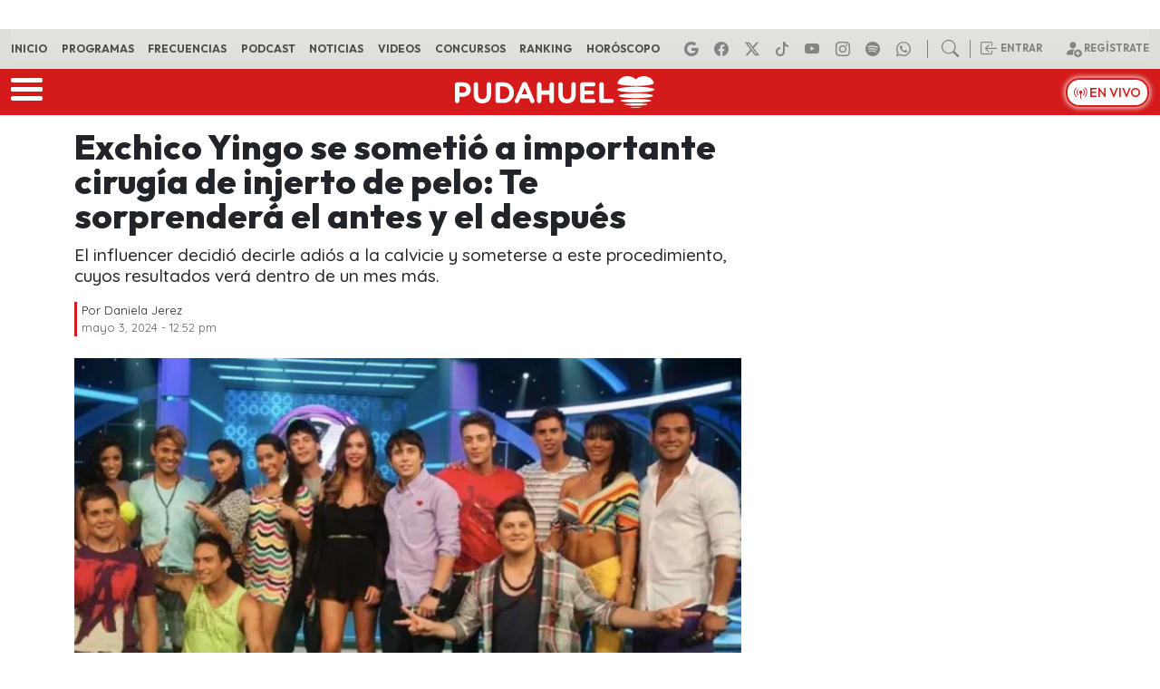

--- FILE ---
content_type: text/html; charset=UTF-8
request_url: https://www.pudahuel.cl/noticias/2024/05/exchico-yingo-se-sometio-a-importante-cirugia-de-injerto-de-pelo-te-sorprendera-el-antes-y-el-despues/
body_size: 29022
content:
<!DOCTYPE html>
<html lang="es">
	<head><meta charset="UTF-8"><script>if(navigator.userAgent.match(/MSIE|Internet Explorer/i)||navigator.userAgent.match(/Trident\/7\..*?rv:11/i)){var href=document.location.href;if(!href.match(/[?&]nowprocket/)){if(href.indexOf("?")==-1){if(href.indexOf("#")==-1){document.location.href=href+"?nowprocket=1"}else{document.location.href=href.replace("#","?nowprocket=1#")}}else{if(href.indexOf("#")==-1){document.location.href=href+"&nowprocket=1"}else{document.location.href=href.replace("#","&nowprocket=1#")}}}}</script><script>(()=>{class RocketLazyLoadScripts{constructor(){this.v="2.0.4",this.userEvents=["keydown","keyup","mousedown","mouseup","mousemove","mouseover","mouseout","touchmove","touchstart","touchend","touchcancel","wheel","click","dblclick","input"],this.attributeEvents=["onblur","onclick","oncontextmenu","ondblclick","onfocus","onmousedown","onmouseenter","onmouseleave","onmousemove","onmouseout","onmouseover","onmouseup","onmousewheel","onscroll","onsubmit"]}async t(){this.i(),this.o(),/iP(ad|hone)/.test(navigator.userAgent)&&this.h(),this.u(),this.l(this),this.m(),this.k(this),this.p(this),this._(),await Promise.all([this.R(),this.L()]),this.lastBreath=Date.now(),this.S(this),this.P(),this.D(),this.O(),this.M(),await this.C(this.delayedScripts.normal),await this.C(this.delayedScripts.defer),await this.C(this.delayedScripts.async),await this.T(),await this.F(),await this.j(),await this.A(),window.dispatchEvent(new Event("rocket-allScriptsLoaded")),this.everythingLoaded=!0,this.lastTouchEnd&&await new Promise(t=>setTimeout(t,500-Date.now()+this.lastTouchEnd)),this.I(),this.H(),this.U(),this.W()}i(){this.CSPIssue=sessionStorage.getItem("rocketCSPIssue"),document.addEventListener("securitypolicyviolation",t=>{this.CSPIssue||"script-src-elem"!==t.violatedDirective||"data"!==t.blockedURI||(this.CSPIssue=!0,sessionStorage.setItem("rocketCSPIssue",!0))},{isRocket:!0})}o(){window.addEventListener("pageshow",t=>{this.persisted=t.persisted,this.realWindowLoadedFired=!0},{isRocket:!0}),window.addEventListener("pagehide",()=>{this.onFirstUserAction=null},{isRocket:!0})}h(){let t;function e(e){t=e}window.addEventListener("touchstart",e,{isRocket:!0}),window.addEventListener("touchend",function i(o){o.changedTouches[0]&&t.changedTouches[0]&&Math.abs(o.changedTouches[0].pageX-t.changedTouches[0].pageX)<10&&Math.abs(o.changedTouches[0].pageY-t.changedTouches[0].pageY)<10&&o.timeStamp-t.timeStamp<200&&(window.removeEventListener("touchstart",e,{isRocket:!0}),window.removeEventListener("touchend",i,{isRocket:!0}),"INPUT"===o.target.tagName&&"text"===o.target.type||(o.target.dispatchEvent(new TouchEvent("touchend",{target:o.target,bubbles:!0})),o.target.dispatchEvent(new MouseEvent("mouseover",{target:o.target,bubbles:!0})),o.target.dispatchEvent(new PointerEvent("click",{target:o.target,bubbles:!0,cancelable:!0,detail:1,clientX:o.changedTouches[0].clientX,clientY:o.changedTouches[0].clientY})),event.preventDefault()))},{isRocket:!0})}q(t){this.userActionTriggered||("mousemove"!==t.type||this.firstMousemoveIgnored?"keyup"===t.type||"mouseover"===t.type||"mouseout"===t.type||(this.userActionTriggered=!0,this.onFirstUserAction&&this.onFirstUserAction()):this.firstMousemoveIgnored=!0),"click"===t.type&&t.preventDefault(),t.stopPropagation(),t.stopImmediatePropagation(),"touchstart"===this.lastEvent&&"touchend"===t.type&&(this.lastTouchEnd=Date.now()),"click"===t.type&&(this.lastTouchEnd=0),this.lastEvent=t.type,t.composedPath&&t.composedPath()[0].getRootNode()instanceof ShadowRoot&&(t.rocketTarget=t.composedPath()[0]),this.savedUserEvents.push(t)}u(){this.savedUserEvents=[],this.userEventHandler=this.q.bind(this),this.userEvents.forEach(t=>window.addEventListener(t,this.userEventHandler,{passive:!1,isRocket:!0})),document.addEventListener("visibilitychange",this.userEventHandler,{isRocket:!0})}U(){this.userEvents.forEach(t=>window.removeEventListener(t,this.userEventHandler,{passive:!1,isRocket:!0})),document.removeEventListener("visibilitychange",this.userEventHandler,{isRocket:!0}),this.savedUserEvents.forEach(t=>{(t.rocketTarget||t.target).dispatchEvent(new window[t.constructor.name](t.type,t))})}m(){const t="return false",e=Array.from(this.attributeEvents,t=>"data-rocket-"+t),i="["+this.attributeEvents.join("],[")+"]",o="[data-rocket-"+this.attributeEvents.join("],[data-rocket-")+"]",s=(e,i,o)=>{o&&o!==t&&(e.setAttribute("data-rocket-"+i,o),e["rocket"+i]=new Function("event",o),e.setAttribute(i,t))};new MutationObserver(t=>{for(const n of t)"attributes"===n.type&&(n.attributeName.startsWith("data-rocket-")||this.everythingLoaded?n.attributeName.startsWith("data-rocket-")&&this.everythingLoaded&&this.N(n.target,n.attributeName.substring(12)):s(n.target,n.attributeName,n.target.getAttribute(n.attributeName))),"childList"===n.type&&n.addedNodes.forEach(t=>{if(t.nodeType===Node.ELEMENT_NODE)if(this.everythingLoaded)for(const i of[t,...t.querySelectorAll(o)])for(const t of i.getAttributeNames())e.includes(t)&&this.N(i,t.substring(12));else for(const e of[t,...t.querySelectorAll(i)])for(const t of e.getAttributeNames())this.attributeEvents.includes(t)&&s(e,t,e.getAttribute(t))})}).observe(document,{subtree:!0,childList:!0,attributeFilter:[...this.attributeEvents,...e]})}I(){this.attributeEvents.forEach(t=>{document.querySelectorAll("[data-rocket-"+t+"]").forEach(e=>{this.N(e,t)})})}N(t,e){const i=t.getAttribute("data-rocket-"+e);i&&(t.setAttribute(e,i),t.removeAttribute("data-rocket-"+e))}k(t){Object.defineProperty(HTMLElement.prototype,"onclick",{get(){return this.rocketonclick||null},set(e){this.rocketonclick=e,this.setAttribute(t.everythingLoaded?"onclick":"data-rocket-onclick","this.rocketonclick(event)")}})}S(t){function e(e,i){let o=e[i];e[i]=null,Object.defineProperty(e,i,{get:()=>o,set(s){t.everythingLoaded?o=s:e["rocket"+i]=o=s}})}e(document,"onreadystatechange"),e(window,"onload"),e(window,"onpageshow");try{Object.defineProperty(document,"readyState",{get:()=>t.rocketReadyState,set(e){t.rocketReadyState=e},configurable:!0}),document.readyState="loading"}catch(t){console.log("WPRocket DJE readyState conflict, bypassing")}}l(t){this.originalAddEventListener=EventTarget.prototype.addEventListener,this.originalRemoveEventListener=EventTarget.prototype.removeEventListener,this.savedEventListeners=[],EventTarget.prototype.addEventListener=function(e,i,o){o&&o.isRocket||!t.B(e,this)&&!t.userEvents.includes(e)||t.B(e,this)&&!t.userActionTriggered||e.startsWith("rocket-")||t.everythingLoaded?t.originalAddEventListener.call(this,e,i,o):(t.savedEventListeners.push({target:this,remove:!1,type:e,func:i,options:o}),"mouseenter"!==e&&"mouseleave"!==e||t.originalAddEventListener.call(this,e,t.savedUserEvents.push,o))},EventTarget.prototype.removeEventListener=function(e,i,o){o&&o.isRocket||!t.B(e,this)&&!t.userEvents.includes(e)||t.B(e,this)&&!t.userActionTriggered||e.startsWith("rocket-")||t.everythingLoaded?t.originalRemoveEventListener.call(this,e,i,o):t.savedEventListeners.push({target:this,remove:!0,type:e,func:i,options:o})}}J(t,e){this.savedEventListeners=this.savedEventListeners.filter(i=>{let o=i.type,s=i.target||window;return e!==o||t!==s||(this.B(o,s)&&(i.type="rocket-"+o),this.$(i),!1)})}H(){EventTarget.prototype.addEventListener=this.originalAddEventListener,EventTarget.prototype.removeEventListener=this.originalRemoveEventListener,this.savedEventListeners.forEach(t=>this.$(t))}$(t){t.remove?this.originalRemoveEventListener.call(t.target,t.type,t.func,t.options):this.originalAddEventListener.call(t.target,t.type,t.func,t.options)}p(t){let e;function i(e){return t.everythingLoaded?e:e.split(" ").map(t=>"load"===t||t.startsWith("load.")?"rocket-jquery-load":t).join(" ")}function o(o){function s(e){const s=o.fn[e];o.fn[e]=o.fn.init.prototype[e]=function(){return this[0]===window&&t.userActionTriggered&&("string"==typeof arguments[0]||arguments[0]instanceof String?arguments[0]=i(arguments[0]):"object"==typeof arguments[0]&&Object.keys(arguments[0]).forEach(t=>{const e=arguments[0][t];delete arguments[0][t],arguments[0][i(t)]=e})),s.apply(this,arguments),this}}if(o&&o.fn&&!t.allJQueries.includes(o)){const e={DOMContentLoaded:[],"rocket-DOMContentLoaded":[]};for(const t in e)document.addEventListener(t,()=>{e[t].forEach(t=>t())},{isRocket:!0});o.fn.ready=o.fn.init.prototype.ready=function(i){function s(){parseInt(o.fn.jquery)>2?setTimeout(()=>i.bind(document)(o)):i.bind(document)(o)}return"function"==typeof i&&(t.realDomReadyFired?!t.userActionTriggered||t.fauxDomReadyFired?s():e["rocket-DOMContentLoaded"].push(s):e.DOMContentLoaded.push(s)),o([])},s("on"),s("one"),s("off"),t.allJQueries.push(o)}e=o}t.allJQueries=[],o(window.jQuery),Object.defineProperty(window,"jQuery",{get:()=>e,set(t){o(t)}})}P(){const t=new Map;document.write=document.writeln=function(e){const i=document.currentScript,o=document.createRange(),s=i.parentElement;let n=t.get(i);void 0===n&&(n=i.nextSibling,t.set(i,n));const c=document.createDocumentFragment();o.setStart(c,0),c.appendChild(o.createContextualFragment(e)),s.insertBefore(c,n)}}async R(){return new Promise(t=>{this.userActionTriggered?t():this.onFirstUserAction=t})}async L(){return new Promise(t=>{document.addEventListener("DOMContentLoaded",()=>{this.realDomReadyFired=!0,t()},{isRocket:!0})})}async j(){return this.realWindowLoadedFired?Promise.resolve():new Promise(t=>{window.addEventListener("load",t,{isRocket:!0})})}M(){this.pendingScripts=[];this.scriptsMutationObserver=new MutationObserver(t=>{for(const e of t)e.addedNodes.forEach(t=>{"SCRIPT"!==t.tagName||t.noModule||t.isWPRocket||this.pendingScripts.push({script:t,promise:new Promise(e=>{const i=()=>{const i=this.pendingScripts.findIndex(e=>e.script===t);i>=0&&this.pendingScripts.splice(i,1),e()};t.addEventListener("load",i,{isRocket:!0}),t.addEventListener("error",i,{isRocket:!0}),setTimeout(i,1e3)})})})}),this.scriptsMutationObserver.observe(document,{childList:!0,subtree:!0})}async F(){await this.X(),this.pendingScripts.length?(await this.pendingScripts[0].promise,await this.F()):this.scriptsMutationObserver.disconnect()}D(){this.delayedScripts={normal:[],async:[],defer:[]},document.querySelectorAll("script[type$=rocketlazyloadscript]").forEach(t=>{t.hasAttribute("data-rocket-src")?t.hasAttribute("async")&&!1!==t.async?this.delayedScripts.async.push(t):t.hasAttribute("defer")&&!1!==t.defer||"module"===t.getAttribute("data-rocket-type")?this.delayedScripts.defer.push(t):this.delayedScripts.normal.push(t):this.delayedScripts.normal.push(t)})}async _(){await this.L();let t=[];document.querySelectorAll("script[type$=rocketlazyloadscript][data-rocket-src]").forEach(e=>{let i=e.getAttribute("data-rocket-src");if(i&&!i.startsWith("data:")){i.startsWith("//")&&(i=location.protocol+i);try{const o=new URL(i).origin;o!==location.origin&&t.push({src:o,crossOrigin:e.crossOrigin||"module"===e.getAttribute("data-rocket-type")})}catch(t){}}}),t=[...new Map(t.map(t=>[JSON.stringify(t),t])).values()],this.Y(t,"preconnect")}async G(t){if(await this.K(),!0!==t.noModule||!("noModule"in HTMLScriptElement.prototype))return new Promise(e=>{let i;function o(){(i||t).setAttribute("data-rocket-status","executed"),e()}try{if(navigator.userAgent.includes("Firefox/")||""===navigator.vendor||this.CSPIssue)i=document.createElement("script"),[...t.attributes].forEach(t=>{let e=t.nodeName;"type"!==e&&("data-rocket-type"===e&&(e="type"),"data-rocket-src"===e&&(e="src"),i.setAttribute(e,t.nodeValue))}),t.text&&(i.text=t.text),t.nonce&&(i.nonce=t.nonce),i.hasAttribute("src")?(i.addEventListener("load",o,{isRocket:!0}),i.addEventListener("error",()=>{i.setAttribute("data-rocket-status","failed-network"),e()},{isRocket:!0}),setTimeout(()=>{i.isConnected||e()},1)):(i.text=t.text,o()),i.isWPRocket=!0,t.parentNode.replaceChild(i,t);else{const i=t.getAttribute("data-rocket-type"),s=t.getAttribute("data-rocket-src");i?(t.type=i,t.removeAttribute("data-rocket-type")):t.removeAttribute("type"),t.addEventListener("load",o,{isRocket:!0}),t.addEventListener("error",i=>{this.CSPIssue&&i.target.src.startsWith("data:")?(console.log("WPRocket: CSP fallback activated"),t.removeAttribute("src"),this.G(t).then(e)):(t.setAttribute("data-rocket-status","failed-network"),e())},{isRocket:!0}),s?(t.fetchPriority="high",t.removeAttribute("data-rocket-src"),t.src=s):t.src="data:text/javascript;base64,"+window.btoa(unescape(encodeURIComponent(t.text)))}}catch(i){t.setAttribute("data-rocket-status","failed-transform"),e()}});t.setAttribute("data-rocket-status","skipped")}async C(t){const e=t.shift();return e?(e.isConnected&&await this.G(e),this.C(t)):Promise.resolve()}O(){this.Y([...this.delayedScripts.normal,...this.delayedScripts.defer,...this.delayedScripts.async],"preload")}Y(t,e){this.trash=this.trash||[];let i=!0;var o=document.createDocumentFragment();t.forEach(t=>{const s=t.getAttribute&&t.getAttribute("data-rocket-src")||t.src;if(s&&!s.startsWith("data:")){const n=document.createElement("link");n.href=s,n.rel=e,"preconnect"!==e&&(n.as="script",n.fetchPriority=i?"high":"low"),t.getAttribute&&"module"===t.getAttribute("data-rocket-type")&&(n.crossOrigin=!0),t.crossOrigin&&(n.crossOrigin=t.crossOrigin),t.integrity&&(n.integrity=t.integrity),t.nonce&&(n.nonce=t.nonce),o.appendChild(n),this.trash.push(n),i=!1}}),document.head.appendChild(o)}W(){this.trash.forEach(t=>t.remove())}async T(){try{document.readyState="interactive"}catch(t){}this.fauxDomReadyFired=!0;try{await this.K(),this.J(document,"readystatechange"),document.dispatchEvent(new Event("rocket-readystatechange")),await this.K(),document.rocketonreadystatechange&&document.rocketonreadystatechange(),await this.K(),this.J(document,"DOMContentLoaded"),document.dispatchEvent(new Event("rocket-DOMContentLoaded")),await this.K(),this.J(window,"DOMContentLoaded"),window.dispatchEvent(new Event("rocket-DOMContentLoaded"))}catch(t){console.error(t)}}async A(){try{document.readyState="complete"}catch(t){}try{await this.K(),this.J(document,"readystatechange"),document.dispatchEvent(new Event("rocket-readystatechange")),await this.K(),document.rocketonreadystatechange&&document.rocketonreadystatechange(),await this.K(),this.J(window,"load"),window.dispatchEvent(new Event("rocket-load")),await this.K(),window.rocketonload&&window.rocketonload(),await this.K(),this.allJQueries.forEach(t=>t(window).trigger("rocket-jquery-load")),await this.K(),this.J(window,"pageshow");const t=new Event("rocket-pageshow");t.persisted=this.persisted,window.dispatchEvent(t),await this.K(),window.rocketonpageshow&&window.rocketonpageshow({persisted:this.persisted})}catch(t){console.error(t)}}async K(){Date.now()-this.lastBreath>45&&(await this.X(),this.lastBreath=Date.now())}async X(){return document.hidden?new Promise(t=>setTimeout(t)):new Promise(t=>requestAnimationFrame(t))}B(t,e){return e===document&&"readystatechange"===t||(e===document&&"DOMContentLoaded"===t||(e===window&&"DOMContentLoaded"===t||(e===window&&"load"===t||e===window&&"pageshow"===t)))}static run(){(new RocketLazyLoadScripts).t()}}RocketLazyLoadScripts.run()})();</script>
		
		<meta name="viewport" content="width=device-width, initial-scale=1, shrink-to-fit=no">
		<meta name="adjacent:publisher-key" content="3zQqbe2kvMQZsFrYOCdobc" />
		<link rel="preconnect" href="//sdk.privacy-center.org">
		<link rel="preconnect" href="//sdk-gcp.privacy-center.org">
		<link rel="preload" as="script" href="https://cmp.prisa.com/dist/cmp.js">
		<link rel="preconnect" href="https://fonts.googleapis.com">
		<link rel="preconnect" href="https://fonts.gstatic.com" crossorigin>
		<link rel="profile" href="https://gmpg.org/xfn/11">
		<meta name='robots' content='index, follow, max-image-preview:large, max-snippet:-1, max-video-preview:-1' />

	<!-- This site is optimized with the Yoast SEO Premium plugin v26.6 (Yoast SEO v26.6) - https://yoast.com/wordpress/plugins/seo/ -->
	<title>Exchico Yingo se sometió a importante cirugía de injerto de pelo: Te sorprenderá el antes y el después — Pudahuel</title>
<link data-rocket-preload as="style" href="https://fonts.googleapis.com/css2?family=Quicksand%3Awght%40300..700&#038;ver=1.0.35&#038;family=Outfit%3Awght%40100..900&#038;ver=1.0.35&#038;display=swap" rel="preload">
<link href="https://fonts.googleapis.com/css2?family=Quicksand%3Awght%40300..700&#038;ver=1.0.35&#038;family=Outfit%3Awght%40100..900&#038;ver=1.0.35&#038;display=swap" media="print" onload="this.media=&#039;all&#039;" rel="stylesheet">
<noscript data-wpr-hosted-gf-parameters=""><link rel="stylesheet" href="https://fonts.googleapis.com/css2?family=Quicksand%3Awght%40300..700&#038;ver=1.0.35&#038;family=Outfit%3Awght%40100..900&#038;ver=1.0.35&#038;display=swap"></noscript>
	<meta name="description" content="El influencer decidió decirle adiós a la calvicie y someterse a este procedimiento, cuyos resultados verá dentro de un mes más." />
	<link rel="canonical" href="https://www.pudahuel.cl/noticias/2024/05/exchico-yingo-se-sometio-a-importante-cirugia-de-injerto-de-pelo-te-sorprendera-el-antes-y-el-despues/" />
	<meta property="og:locale" content="es_ES" />
	<meta property="og:type" content="article" />
	<meta property="og:title" content="Exchico Yingo se sometió a importante cirugía de injerto de pelo: Te sorprenderá el antes y el después" />
	<meta property="og:description" content="El influencer decidió decirle adiós a la calvicie y someterse a este procedimiento, cuyos resultados verá dentro de un mes más." />
	<meta property="og:url" content="https://www.pudahuel.cl/noticias/2024/05/exchico-yingo-se-sometio-a-importante-cirugia-de-injerto-de-pelo-te-sorprendera-el-antes-y-el-despues/" />
	<meta property="og:site_name" content="Pudahuel" />
	<meta property="article:publisher" content="https://www.facebook.com/RadioPudahuel/" />
	<meta property="article:published_time" content="2024-05-03T16:52:28+00:00" />
	<meta property="og:image" content="https://www.pudahuel.cl/wp-content/uploads/2024/05/Yingo-2-600x315.webp" />
	<meta property="og:image:width" content="600" />
	<meta property="og:image:height" content="315" />
	<meta property="og:image:type" content="image/jpeg" />
	<meta name="author" content="Daniela Jerez" />
	<meta name="twitter:card" content="summary_large_image" />
	<meta name="twitter:creator" content="@radiopudahuel" />
	<meta name="twitter:site" content="@radiopudahuel" />
	<script type="application/ld+json" class="yoast-schema-graph">{"@context":"https://schema.org","@graph":[{"@type":"NewsArticle","@id":"https://www.pudahuel.cl/noticias/2024/05/exchico-yingo-se-sometio-a-importante-cirugia-de-injerto-de-pelo-te-sorprendera-el-antes-y-el-despues/#article","isPartOf":{"@id":"https://www.pudahuel.cl/noticias/2024/05/exchico-yingo-se-sometio-a-importante-cirugia-de-injerto-de-pelo-te-sorprendera-el-antes-y-el-despues/"},"author":{"name":"Daniela Jerez","@id":"https://www.pudahuel.cl/#/schema/person/f9885467cacc223b633f6ca51564a6d6"},"headline":"Exchico Yingo se sometió a importante cirugía de injerto de pelo: Te sorprenderá el antes y el después","datePublished":"2024-05-03T16:52:28+00:00","mainEntityOfPage":{"@id":"https://www.pudahuel.cl/noticias/2024/05/exchico-yingo-se-sometio-a-importante-cirugia-de-injerto-de-pelo-te-sorprendera-el-antes-y-el-despues/"},"wordCount":404,"publisher":{"@id":"https://www.pudahuel.cl/#organization"},"image":{"@id":"https://www.pudahuel.cl/noticias/2024/05/exchico-yingo-se-sometio-a-importante-cirugia-de-injerto-de-pelo-te-sorprendera-el-antes-y-el-despues/#primaryimage"},"thumbnailUrl":"https://www.pudahuel.cl/wp-content/uploads/2024/05/Yingo-2-jpg.webp","keywords":["espectaculos","Injerto de pelo Rodrigo de pelo","Rodrigo Gallina"],"articleSection":["Noticias"],"inLanguage":"es"},{"@type":"WebPage","@id":"https://www.pudahuel.cl/noticias/2024/05/exchico-yingo-se-sometio-a-importante-cirugia-de-injerto-de-pelo-te-sorprendera-el-antes-y-el-despues/","url":"https://www.pudahuel.cl/noticias/2024/05/exchico-yingo-se-sometio-a-importante-cirugia-de-injerto-de-pelo-te-sorprendera-el-antes-y-el-despues/","name":"Exchico Yingo se sometió a importante cirugía de injerto de pelo: Te sorprenderá el antes y el después","isPartOf":{"@id":"https://www.pudahuel.cl/#website"},"primaryImageOfPage":{"@id":"https://www.pudahuel.cl/noticias/2024/05/exchico-yingo-se-sometio-a-importante-cirugia-de-injerto-de-pelo-te-sorprendera-el-antes-y-el-despues/#primaryimage"},"image":{"@id":"https://www.pudahuel.cl/noticias/2024/05/exchico-yingo-se-sometio-a-importante-cirugia-de-injerto-de-pelo-te-sorprendera-el-antes-y-el-despues/#primaryimage"},"thumbnailUrl":"https://www.pudahuel.cl/wp-content/uploads/2024/05/Yingo-2-jpg.webp","datePublished":"2024-05-03T16:52:28+00:00","description":"El influencer decidió decirle adiós a la calvicie y someterse a este procedimiento, cuyos resultados verá dentro de un mes más.","breadcrumb":{"@id":"https://www.pudahuel.cl/noticias/2024/05/exchico-yingo-se-sometio-a-importante-cirugia-de-injerto-de-pelo-te-sorprendera-el-antes-y-el-despues/#breadcrumb"},"inLanguage":"es","potentialAction":[{"@type":"ReadAction","target":["https://www.pudahuel.cl/noticias/2024/05/exchico-yingo-se-sometio-a-importante-cirugia-de-injerto-de-pelo-te-sorprendera-el-antes-y-el-despues/"]}]},{"@type":"ImageObject","inLanguage":"es","@id":"https://www.pudahuel.cl/noticias/2024/05/exchico-yingo-se-sometio-a-importante-cirugia-de-injerto-de-pelo-te-sorprendera-el-antes-y-el-despues/#primaryimage","url":"https://www.pudahuel.cl/wp-content/uploads/2024/05/Yingo-2-jpg.webp","contentUrl":"https://www.pudahuel.cl/wp-content/uploads/2024/05/Yingo-2-jpg.webp","width":1200,"height":675,"caption":"CHV"},{"@type":"BreadcrumbList","@id":"https://www.pudahuel.cl/noticias/2024/05/exchico-yingo-se-sometio-a-importante-cirugia-de-injerto-de-pelo-te-sorprendera-el-antes-y-el-despues/#breadcrumb","itemListElement":[{"@type":"ListItem","position":1,"name":"Portada","item":"https://www.pudahuel.cl/"},{"@type":"ListItem","position":2,"name":"Exchico Yingo se sometió a importante cirugía de injerto de pelo: Te sorprenderá el antes y el después"}]},{"@type":"WebSite","@id":"https://www.pudahuel.cl/#website","url":"https://www.pudahuel.cl/","name":"Pudahuel","description":"La Radio de Chile","publisher":{"@id":"https://www.pudahuel.cl/#organization"},"potentialAction":[{"@type":"SearchAction","target":{"@type":"EntryPoint","urlTemplate":"https://www.pudahuel.cl/?s={search_term_string}"},"query-input":{"@type":"PropertyValueSpecification","valueRequired":true,"valueName":"search_term_string"}}],"inLanguage":"es"},{"@type":"Organization","@id":"https://www.pudahuel.cl/#organization","name":"Radio Pudahuel","url":"https://www.pudahuel.cl/","logo":{"@type":"ImageObject","inLanguage":"es","@id":"https://www.pudahuel.cl/#/schema/logo/image/","url":"https://www.pudahuel.cl/wp-content/uploads/2020/02/da4c63c48f14d44b11460facc30cec06.png","contentUrl":"https://www.pudahuel.cl/wp-content/uploads/2020/02/da4c63c48f14d44b11460facc30cec06.png","width":1861,"height":370,"caption":"Radio Pudahuel"},"image":{"@id":"https://www.pudahuel.cl/#/schema/logo/image/"},"sameAs":["https://www.facebook.com/RadioPudahuel/","https://x.com/radiopudahuel","https://www.instagram.com/radiopudahuel/","https://www.youtube.com/channel/UCWHUM9H2xb_2QiXencP8Uaw","https://www.tiktok.com/@radiopudahuel1"]},{"@type":"Person","@id":"https://www.pudahuel.cl/#/schema/person/f9885467cacc223b633f6ca51564a6d6","name":"Daniela Jerez","image":{"@type":"ImageObject","inLanguage":"es","@id":"https://www.pudahuel.cl/#/schema/person/image/","url":"https://secure.gravatar.com/avatar/9e41275bf7351d30b1f74aa24aa380e580aa87150ad4e3f3f219a236319fb8f5?s=96&d=mm&r=g","contentUrl":"https://secure.gravatar.com/avatar/9e41275bf7351d30b1f74aa24aa380e580aa87150ad4e3f3f219a236319fb8f5?s=96&d=mm&r=g","caption":"Daniela Jerez"},"url":"https://www.pudahuel.cl/author/djerez/"}]}</script>
	<!-- / Yoast SEO Premium plugin. -->


<link rel='dns-prefetch' href='//fonts.googleapis.com' />
<link href='https://fonts.gstatic.com' crossorigin rel='preconnect' />
<link rel="alternate" type="application/rss+xml" title="Pudahuel &raquo; Feed" href="https://www.pudahuel.cl/feed/" />
<style id='wp-img-auto-sizes-contain-inline-css'>
img:is([sizes=auto i],[sizes^="auto," i]){contain-intrinsic-size:3000px 1500px}
/*# sourceURL=wp-img-auto-sizes-contain-inline-css */
</style>
<style id='wp-block-library-inline-css'>
:root{--wp-block-synced-color:#7a00df;--wp-block-synced-color--rgb:122,0,223;--wp-bound-block-color:var(--wp-block-synced-color);--wp-editor-canvas-background:#ddd;--wp-admin-theme-color:#007cba;--wp-admin-theme-color--rgb:0,124,186;--wp-admin-theme-color-darker-10:#006ba1;--wp-admin-theme-color-darker-10--rgb:0,107,160.5;--wp-admin-theme-color-darker-20:#005a87;--wp-admin-theme-color-darker-20--rgb:0,90,135;--wp-admin-border-width-focus:2px}@media (min-resolution:192dpi){:root{--wp-admin-border-width-focus:1.5px}}.wp-element-button{cursor:pointer}:root .has-very-light-gray-background-color{background-color:#eee}:root .has-very-dark-gray-background-color{background-color:#313131}:root .has-very-light-gray-color{color:#eee}:root .has-very-dark-gray-color{color:#313131}:root .has-vivid-green-cyan-to-vivid-cyan-blue-gradient-background{background:linear-gradient(135deg,#00d084,#0693e3)}:root .has-purple-crush-gradient-background{background:linear-gradient(135deg,#34e2e4,#4721fb 50%,#ab1dfe)}:root .has-hazy-dawn-gradient-background{background:linear-gradient(135deg,#faaca8,#dad0ec)}:root .has-subdued-olive-gradient-background{background:linear-gradient(135deg,#fafae1,#67a671)}:root .has-atomic-cream-gradient-background{background:linear-gradient(135deg,#fdd79a,#004a59)}:root .has-nightshade-gradient-background{background:linear-gradient(135deg,#330968,#31cdcf)}:root .has-midnight-gradient-background{background:linear-gradient(135deg,#020381,#2874fc)}:root{--wp--preset--font-size--normal:16px;--wp--preset--font-size--huge:42px}.has-regular-font-size{font-size:1em}.has-larger-font-size{font-size:2.625em}.has-normal-font-size{font-size:var(--wp--preset--font-size--normal)}.has-huge-font-size{font-size:var(--wp--preset--font-size--huge)}.has-text-align-center{text-align:center}.has-text-align-left{text-align:left}.has-text-align-right{text-align:right}.has-fit-text{white-space:nowrap!important}#end-resizable-editor-section{display:none}.aligncenter{clear:both}.items-justified-left{justify-content:flex-start}.items-justified-center{justify-content:center}.items-justified-right{justify-content:flex-end}.items-justified-space-between{justify-content:space-between}.screen-reader-text{border:0;clip-path:inset(50%);height:1px;margin:-1px;overflow:hidden;padding:0;position:absolute;width:1px;word-wrap:normal!important}.screen-reader-text:focus{background-color:#ddd;clip-path:none;color:#444;display:block;font-size:1em;height:auto;left:5px;line-height:normal;padding:15px 23px 14px;text-decoration:none;top:5px;width:auto;z-index:100000}html :where(.has-border-color){border-style:solid}html :where([style*=border-top-color]){border-top-style:solid}html :where([style*=border-right-color]){border-right-style:solid}html :where([style*=border-bottom-color]){border-bottom-style:solid}html :where([style*=border-left-color]){border-left-style:solid}html :where([style*=border-width]){border-style:solid}html :where([style*=border-top-width]){border-top-style:solid}html :where([style*=border-right-width]){border-right-style:solid}html :where([style*=border-bottom-width]){border-bottom-style:solid}html :where([style*=border-left-width]){border-left-style:solid}html :where(img[class*=wp-image-]){height:auto;max-width:100%}:where(figure){margin:0 0 1em}html :where(.is-position-sticky){--wp-admin--admin-bar--position-offset:var(--wp-admin--admin-bar--height,0px)}@media screen and (max-width:600px){html :where(.is-position-sticky){--wp-admin--admin-bar--position-offset:0px}}

/*# sourceURL=wp-block-library-inline-css */
</style><style id='global-styles-inline-css'>
:root{--wp--preset--aspect-ratio--square: 1;--wp--preset--aspect-ratio--4-3: 4/3;--wp--preset--aspect-ratio--3-4: 3/4;--wp--preset--aspect-ratio--3-2: 3/2;--wp--preset--aspect-ratio--2-3: 2/3;--wp--preset--aspect-ratio--16-9: 16/9;--wp--preset--aspect-ratio--9-16: 9/16;--wp--preset--color--black: #000000;--wp--preset--color--cyan-bluish-gray: #abb8c3;--wp--preset--color--white: #ffffff;--wp--preset--color--pale-pink: #f78da7;--wp--preset--color--vivid-red: #cf2e2e;--wp--preset--color--luminous-vivid-orange: #ff6900;--wp--preset--color--luminous-vivid-amber: #fcb900;--wp--preset--color--light-green-cyan: #7bdcb5;--wp--preset--color--vivid-green-cyan: #00d084;--wp--preset--color--pale-cyan-blue: #8ed1fc;--wp--preset--color--vivid-cyan-blue: #0693e3;--wp--preset--color--vivid-purple: #9b51e0;--wp--preset--gradient--vivid-cyan-blue-to-vivid-purple: linear-gradient(135deg,rgb(6,147,227) 0%,rgb(155,81,224) 100%);--wp--preset--gradient--light-green-cyan-to-vivid-green-cyan: linear-gradient(135deg,rgb(122,220,180) 0%,rgb(0,208,130) 100%);--wp--preset--gradient--luminous-vivid-amber-to-luminous-vivid-orange: linear-gradient(135deg,rgb(252,185,0) 0%,rgb(255,105,0) 100%);--wp--preset--gradient--luminous-vivid-orange-to-vivid-red: linear-gradient(135deg,rgb(255,105,0) 0%,rgb(207,46,46) 100%);--wp--preset--gradient--very-light-gray-to-cyan-bluish-gray: linear-gradient(135deg,rgb(238,238,238) 0%,rgb(169,184,195) 100%);--wp--preset--gradient--cool-to-warm-spectrum: linear-gradient(135deg,rgb(74,234,220) 0%,rgb(151,120,209) 20%,rgb(207,42,186) 40%,rgb(238,44,130) 60%,rgb(251,105,98) 80%,rgb(254,248,76) 100%);--wp--preset--gradient--blush-light-purple: linear-gradient(135deg,rgb(255,206,236) 0%,rgb(152,150,240) 100%);--wp--preset--gradient--blush-bordeaux: linear-gradient(135deg,rgb(254,205,165) 0%,rgb(254,45,45) 50%,rgb(107,0,62) 100%);--wp--preset--gradient--luminous-dusk: linear-gradient(135deg,rgb(255,203,112) 0%,rgb(199,81,192) 50%,rgb(65,88,208) 100%);--wp--preset--gradient--pale-ocean: linear-gradient(135deg,rgb(255,245,203) 0%,rgb(182,227,212) 50%,rgb(51,167,181) 100%);--wp--preset--gradient--electric-grass: linear-gradient(135deg,rgb(202,248,128) 0%,rgb(113,206,126) 100%);--wp--preset--gradient--midnight: linear-gradient(135deg,rgb(2,3,129) 0%,rgb(40,116,252) 100%);--wp--preset--font-size--small: 13px;--wp--preset--font-size--medium: 20px;--wp--preset--font-size--large: 36px;--wp--preset--font-size--x-large: 42px;--wp--preset--spacing--20: 0.44rem;--wp--preset--spacing--30: 0.67rem;--wp--preset--spacing--40: 1rem;--wp--preset--spacing--50: 1.5rem;--wp--preset--spacing--60: 2.25rem;--wp--preset--spacing--70: 3.38rem;--wp--preset--spacing--80: 5.06rem;--wp--preset--shadow--natural: 6px 6px 9px rgba(0, 0, 0, 0.2);--wp--preset--shadow--deep: 12px 12px 50px rgba(0, 0, 0, 0.4);--wp--preset--shadow--sharp: 6px 6px 0px rgba(0, 0, 0, 0.2);--wp--preset--shadow--outlined: 6px 6px 0px -3px rgb(255, 255, 255), 6px 6px rgb(0, 0, 0);--wp--preset--shadow--crisp: 6px 6px 0px rgb(0, 0, 0);}:where(.is-layout-flex){gap: 0.5em;}:where(.is-layout-grid){gap: 0.5em;}body .is-layout-flex{display: flex;}.is-layout-flex{flex-wrap: wrap;align-items: center;}.is-layout-flex > :is(*, div){margin: 0;}body .is-layout-grid{display: grid;}.is-layout-grid > :is(*, div){margin: 0;}:where(.wp-block-columns.is-layout-flex){gap: 2em;}:where(.wp-block-columns.is-layout-grid){gap: 2em;}:where(.wp-block-post-template.is-layout-flex){gap: 1.25em;}:where(.wp-block-post-template.is-layout-grid){gap: 1.25em;}.has-black-color{color: var(--wp--preset--color--black) !important;}.has-cyan-bluish-gray-color{color: var(--wp--preset--color--cyan-bluish-gray) !important;}.has-white-color{color: var(--wp--preset--color--white) !important;}.has-pale-pink-color{color: var(--wp--preset--color--pale-pink) !important;}.has-vivid-red-color{color: var(--wp--preset--color--vivid-red) !important;}.has-luminous-vivid-orange-color{color: var(--wp--preset--color--luminous-vivid-orange) !important;}.has-luminous-vivid-amber-color{color: var(--wp--preset--color--luminous-vivid-amber) !important;}.has-light-green-cyan-color{color: var(--wp--preset--color--light-green-cyan) !important;}.has-vivid-green-cyan-color{color: var(--wp--preset--color--vivid-green-cyan) !important;}.has-pale-cyan-blue-color{color: var(--wp--preset--color--pale-cyan-blue) !important;}.has-vivid-cyan-blue-color{color: var(--wp--preset--color--vivid-cyan-blue) !important;}.has-vivid-purple-color{color: var(--wp--preset--color--vivid-purple) !important;}.has-black-background-color{background-color: var(--wp--preset--color--black) !important;}.has-cyan-bluish-gray-background-color{background-color: var(--wp--preset--color--cyan-bluish-gray) !important;}.has-white-background-color{background-color: var(--wp--preset--color--white) !important;}.has-pale-pink-background-color{background-color: var(--wp--preset--color--pale-pink) !important;}.has-vivid-red-background-color{background-color: var(--wp--preset--color--vivid-red) !important;}.has-luminous-vivid-orange-background-color{background-color: var(--wp--preset--color--luminous-vivid-orange) !important;}.has-luminous-vivid-amber-background-color{background-color: var(--wp--preset--color--luminous-vivid-amber) !important;}.has-light-green-cyan-background-color{background-color: var(--wp--preset--color--light-green-cyan) !important;}.has-vivid-green-cyan-background-color{background-color: var(--wp--preset--color--vivid-green-cyan) !important;}.has-pale-cyan-blue-background-color{background-color: var(--wp--preset--color--pale-cyan-blue) !important;}.has-vivid-cyan-blue-background-color{background-color: var(--wp--preset--color--vivid-cyan-blue) !important;}.has-vivid-purple-background-color{background-color: var(--wp--preset--color--vivid-purple) !important;}.has-black-border-color{border-color: var(--wp--preset--color--black) !important;}.has-cyan-bluish-gray-border-color{border-color: var(--wp--preset--color--cyan-bluish-gray) !important;}.has-white-border-color{border-color: var(--wp--preset--color--white) !important;}.has-pale-pink-border-color{border-color: var(--wp--preset--color--pale-pink) !important;}.has-vivid-red-border-color{border-color: var(--wp--preset--color--vivid-red) !important;}.has-luminous-vivid-orange-border-color{border-color: var(--wp--preset--color--luminous-vivid-orange) !important;}.has-luminous-vivid-amber-border-color{border-color: var(--wp--preset--color--luminous-vivid-amber) !important;}.has-light-green-cyan-border-color{border-color: var(--wp--preset--color--light-green-cyan) !important;}.has-vivid-green-cyan-border-color{border-color: var(--wp--preset--color--vivid-green-cyan) !important;}.has-pale-cyan-blue-border-color{border-color: var(--wp--preset--color--pale-cyan-blue) !important;}.has-vivid-cyan-blue-border-color{border-color: var(--wp--preset--color--vivid-cyan-blue) !important;}.has-vivid-purple-border-color{border-color: var(--wp--preset--color--vivid-purple) !important;}.has-vivid-cyan-blue-to-vivid-purple-gradient-background{background: var(--wp--preset--gradient--vivid-cyan-blue-to-vivid-purple) !important;}.has-light-green-cyan-to-vivid-green-cyan-gradient-background{background: var(--wp--preset--gradient--light-green-cyan-to-vivid-green-cyan) !important;}.has-luminous-vivid-amber-to-luminous-vivid-orange-gradient-background{background: var(--wp--preset--gradient--luminous-vivid-amber-to-luminous-vivid-orange) !important;}.has-luminous-vivid-orange-to-vivid-red-gradient-background{background: var(--wp--preset--gradient--luminous-vivid-orange-to-vivid-red) !important;}.has-very-light-gray-to-cyan-bluish-gray-gradient-background{background: var(--wp--preset--gradient--very-light-gray-to-cyan-bluish-gray) !important;}.has-cool-to-warm-spectrum-gradient-background{background: var(--wp--preset--gradient--cool-to-warm-spectrum) !important;}.has-blush-light-purple-gradient-background{background: var(--wp--preset--gradient--blush-light-purple) !important;}.has-blush-bordeaux-gradient-background{background: var(--wp--preset--gradient--blush-bordeaux) !important;}.has-luminous-dusk-gradient-background{background: var(--wp--preset--gradient--luminous-dusk) !important;}.has-pale-ocean-gradient-background{background: var(--wp--preset--gradient--pale-ocean) !important;}.has-electric-grass-gradient-background{background: var(--wp--preset--gradient--electric-grass) !important;}.has-midnight-gradient-background{background: var(--wp--preset--gradient--midnight) !important;}.has-small-font-size{font-size: var(--wp--preset--font-size--small) !important;}.has-medium-font-size{font-size: var(--wp--preset--font-size--medium) !important;}.has-large-font-size{font-size: var(--wp--preset--font-size--large) !important;}.has-x-large-font-size{font-size: var(--wp--preset--font-size--x-large) !important;}
/*# sourceURL=global-styles-inline-css */
</style>

<style id='classic-theme-styles-inline-css'>
/*! This file is auto-generated */
.wp-block-button__link{color:#fff;background-color:#32373c;border-radius:9999px;box-shadow:none;text-decoration:none;padding:calc(.667em + 2px) calc(1.333em + 2px);font-size:1.125em}.wp-block-file__button{background:#32373c;color:#fff;text-decoration:none}
/*# sourceURL=/wp-includes/css/classic-themes.min.css */
</style>
<style id='dominant-color-styles-inline-css'>
img[data-dominant-color]:not(.has-transparency) { background-color: var(--dominant-color); }
/*# sourceURL=dominant-color-styles-inline-css */
</style>
<link rel='stylesheet' id='lbpc-styles-css' href='https://www.pudahuel.cl/wp-content/plugins/linkbuilding-pm-chile/assets/css/lbpc.min.css?ver=1.2' media='all' />
<link data-minify="1" rel='stylesheet' id='style-css' href='https://www.pudahuel.cl/wp-content/cache/min/1/wp-content/themes/prisa-media-cl-pudahuel/style.css?ver=1768440175' media='all' />
<link data-minify="1" rel='stylesheet' id='main-css' href='https://www.pudahuel.cl/wp-content/cache/min/1/wp-content/themes/prisa-media-cl-pudahuel/build/main.css?ver=1768440175' media='all' />


<link data-minify="1" rel='stylesheet' id='icons-css' href='https://www.pudahuel.cl/wp-content/cache/min/1/wp-content/themes/prisa-media-cl-pudahuel/build/vendor/icons/font/bootstrap-icons.min.css?ver=1768440175' media='all' />
<link data-minify="1" rel='stylesheet' id='pudahuel-css' href='https://www.pudahuel.cl/wp-content/cache/min/1/wp-content/themes/prisa-media-cl-pudahuel/build/pudahuel.css?ver=1768440175' media='all' />
<script src="https://www.pudahuel.cl/wp-includes/js/jquery/jquery.min.js?ver=3.7.1" id="jquery-core-js"></script>
<script src="https://www.pudahuel.cl/wp-includes/js/jquery/jquery-migrate.min.js?ver=3.4.1" id="jquery-migrate-js"></script>
<script id="seo-automated-link-building-js-extra">
var seoAutomatedLinkBuilding = {"ajaxUrl":"https://www.pudahuel.cl/wp-admin/admin-ajax.php"};
//# sourceURL=seo-automated-link-building-js-extra
</script>
<script type="rocketlazyloadscript" data-minify="1" data-rocket-src="https://www.pudahuel.cl/wp-content/cache/min/1/wp-content/plugins/seo-automated-link-building/js/seo-automated-link-building.js?ver=1768440175" id="seo-automated-link-building-js"></script>
<meta name="generator" content="dominant-color-images 1.2.0">
  <script type="rocketlazyloadscript" data-minify="1" data-rocket-src="https://www.pudahuel.cl/wp-content/cache/min/1/sdks/web/v16/OneSignalSDK.page.js?ver=1768440175" defer></script>
  <script type="rocketlazyloadscript">
          window.OneSignalDeferred = window.OneSignalDeferred || [];
          OneSignalDeferred.push(async function(OneSignal) {
            await OneSignal.init({
              appId: "05349781-7e2d-4313-be60-fc178ce8a589",
              serviceWorkerOverrideForTypical: true,
              path: "https://www.pudahuel.cl/wp-content/plugins/onesignal-free-web-push-notifications/sdk_files/",
              serviceWorkerParam: { scope: "/wp-content/plugins/onesignal-free-web-push-notifications/sdk_files/push/onesignal/" },
              serviceWorkerPath: "OneSignalSDKWorker.js",
            });
          });

          // Unregister the legacy OneSignal service worker to prevent scope conflicts
          if (navigator.serviceWorker) {
            navigator.serviceWorker.getRegistrations().then((registrations) => {
              // Iterate through all registered service workers
              registrations.forEach((registration) => {
                // Check the script URL to identify the specific service worker
                if (registration.active && registration.active.scriptURL.includes('OneSignalSDKWorker.js.php')) {
                  // Unregister the service worker
                  registration.unregister().then((success) => {
                    if (success) {
                      console.log('OneSignalSW: Successfully unregistered:', registration.active.scriptURL);
                    } else {
                      console.log('OneSignalSW: Failed to unregister:', registration.active.scriptURL);
                    }
                  });
                }
              });
            }).catch((error) => {
              console.error('Error fetching service worker registrations:', error);
            });
        }
        </script>
<meta name="generator" content="webp-uploads 2.6.0">
<style>.recentcomments a{display:inline !important;padding:0 !important;margin:0 !important;}</style><link rel="amphtml" href="https://www.pudahuel.cl/noticias/2024/05/exchico-yingo-se-sometio-a-importante-cirugia-de-injerto-de-pelo-te-sorprendera-el-antes-y-el-despues/amp/"><link rel="icon" href="https://www.pudahuel.cl/wp-content/uploads/2020/02/3dc0f632e699fbf057ae40f404af1d64-32x32.png" sizes="32x32" />
<link rel="icon" href="https://www.pudahuel.cl/wp-content/uploads/2020/02/3dc0f632e699fbf057ae40f404af1d64-192x192.png" sizes="192x192" />
<link rel="apple-touch-icon" href="https://www.pudahuel.cl/wp-content/uploads/2020/02/3dc0f632e699fbf057ae40f404af1d64-180x180.png" />
<meta name="msapplication-TileImage" content="https://www.pudahuel.cl/wp-content/uploads/2020/02/3dc0f632e699fbf057ae40f404af1d64-270x270.png" />
<noscript><style id="rocket-lazyload-nojs-css">.rll-youtube-player, [data-lazy-src]{display:none !important;}</style></noscript>	
		                <script src="https://cmp.prisa.com/dist/cmp.js"></script>
        <script type="rocketlazyloadscript" data-rocket-src="https://cdn.getadjacent.com/amd/ned-adjacent.min.js?v=2"></script>
        <!-- adjacent -->
        <script type="rocketlazyloadscript">
        var googletag = googletag || {};
        googletag.cmd = googletag.cmd || [];
        googletag.cmd.push(function () {
                        googletag.pubads().setTargeting('pbskey', ['181211','noticias']);
                        });
        (() => {
        let adjacent = new Adjacent();
        let width = window.screen.width;
        adjacent.init().then((response) => {
        window['ned-adjacent']['ned-ad'] = {
        adUnit: (width >= 992 ? 'pudahuel_web/' : 'pudahuel_mob/') + 'ros'
        };
        });
        })();
        </script>		
		<script type="rocketlazyloadscript" async data-rocket-src="https://www.googletagmanager.com/gtag/js?id=G-9VZPMY1DZK"></script>
		<script type="rocketlazyloadscript">
		window.dataLayer = window.dataLayer || [];
		function gtag(){dataLayer.push(arguments);}
		gtag('js', new Date());
		gtag('config', 'G-9VZPMY1DZK');
		</script> 

		
		<script type="rocketlazyloadscript" data-rocket-type="text/javascript">
			window._taboola = window._taboola || [];
		   _taboola.push({article:'auto'});
		    !function (e, f, u, i) {
		        if (!document.getElementById(i)) {
		            e.async = 1;
		            e.src = u;
		            e.id = i;
		            f.parentNode.insertBefore(e, f);
		        }
		    }(document.createElement('script'), document.getElementsByTagName('script')[0], '//cdn.taboola.com/libtrc/grupoprisa-pudahuelcl/loader.js', 'tb_loader_script');
		    if (window.performance && typeof window.performance.mark == 'function') {
		        window.performance.mark('tbl_ic');
		    }
		</script>
		<!-- <script type="rocketlazyloadscript" data-rocket-type="text/javascript">
	      window._hotmusic = window._hotmusic || [];
	    _hotmusic.push({source: 'pudahuel', collect:'radio-pudahuel'});

	    (function(d, s, url, id, sourceParam, collectParam) {
	        if (!d.getElementById(id)) {
	            var js = d.createElement(s);
	            js.async = false;
	            var timestamp = Date.now(); 
	            js.src = `${url}?source=${encodeURIComponent(sourceParam)}&collect=${encodeURIComponent(collectParam)}&t=${timestamp}`;
	            js.id = id;
	            var fjs = d.getElementsByTagName(s)[0];
	            fjs.parentNode.insertBefore(js, fjs);
	        }
	    })(document, 'script', 'https://cl.prisa.media/labs/hotmusic/load.js', 'hm_script', window._hotmusic[0].source, window._hotmusic[0].collect);
	    </script> -->
		
	<meta name="generator" content="WP Rocket 3.20.2" data-wpr-features="wpr_delay_js wpr_minify_js wpr_lazyload_images wpr_lazyload_iframes wpr_minify_css wpr_preload_links wpr_desktop" /></head>
		<body class="wp-singular post-template-default single single-post postid-181211 single-format-standard wp-theme-prisa-media-cl-pudahuel">

		
        <script id="pmuserjs" src="https://static.prisa.com/dist/subs/pmuser/v2/stable/pmuser.min.js"></script>
      
		<!-- dtm  prod-->
<script>
var r1 = window.location.host;
var r2 = window.location.href;
window.dataLayer = window.dataLayer || [];
window.DTM = {
eventQueue: [],
trackEvent: function(eventName, data){
window.DTM.eventQueue.push({
"eventName": eventName,
"data": data
});
}
};
DTM.pageDataLayer = {
articleID: "181211",
articleLength: "383",
articleTitle: "Exchico Yingo se someti\u00f3 a importante cirug\u00eda de injerto de pelo: Te sorprender\u00e1 el antes y el despu\u00e9s",
audioContent: "0",
author:  [{"id":"daniela_jerez","name":"Daniela Jerez"}] ,
brand: "0",
brandedContent: "0",
businessUnit: "radio",
canonicalURL: "https:\/\/www.pudahuel.cl\/noticias\/2024\/05\/exchico-yingo-se-sometio-a-importante-cirugia-de-injerto-de-pelo-te-sorprendera-el-antes-y-el-despues\/",
cleanURL: "https:\/\/www.pudahuel.cl\/noticias\/2024\/05\/exchico-yingo-se-sometio-a-importante-cirugia-de-injerto-de-pelo-te-sorprendera-el-antes-y-el-despues\/",
cms: "wp",
creationDate: "2024/05/03",
destinationURL: "https:\/\/www.pudahuel.cl\/noticias\/2024\/05\/exchico-yingo-se-sometio-a-importante-cirugia-de-injerto-de-pelo-te-sorprendera-el-antes-y-el-despues\/",
domain: "pudahuel.cl",
geoRegion: "chile",
language: "es",
liveContent: "0",
loadType: "secuencial",
onsiteSearch: "0",
onsiteSearchTerm: "",
onsiteSearchResults: "",
org: "prisa",
pageInstanceID: "1769039443_1192243",
pageName: "pudahuelcl\/noticias\/2024\/05\/exchico-yingo-se-sometio-a-importante-cirugia-de-injerto-de-pelo-te-sorprendera-el-antes-y-el-despues\/",
pageTitle: "Exchico Yingo se someti\u00f3 a importante cirug\u00eda de injerto de pelo: Te sorprender\u00e1 el antes y el despu\u00e9s",
pageType: "articulo",
primaryCategory: "noticias",
profileID: "",
program: "",
programStation: "pudahuel",
publishDate: "2024/05/03",
publisher: "pudahuel",
referringDomain: "",
referringURL: "",
registeredUser: "",
server: "www.pudahuel.cl",
siteID: "pudahuelcl",
editionNavigation: "chile",
ssl: "1",
subCategory1: "noticias",
subCategory2: "",
sysEnv: "web",
tags:  [{'id':'espectaculos','name':'espectaculos' },{'id':'injerto_de_pelo_rodrigo_de_pelo','name':'Injerto de pelo Rodrigo de pelo' },{'id':'rodrigo_gallina','name':'Rodrigo Gallina' }] ,
thematic: "musical",
updateDate: "2024/05/03",
videoContent: "1",
referringDomain: "",
referringURL: ""
};
</script>
<link rel="preload" as="script" href="https://assets.adobedtm.com/0681c221600c/9b44d93cb07f/launch-c97f0a885d1b.min.js" />
<script src="https://assets.adobedtm.com/0681c221600c/9b44d93cb07f/launch-c97f0a885d1b.min.js" async></script>		<script type="rocketlazyloadscript">
		var current_url=window.location.href;let layer=[];layer.push({url_key:current_url,data_layer:DTM.pageDataLayer});
		</script>

		
          <script type="rocketlazyloadscript" data-rocket-type="text/javascript">
		    function initOneTap() {
		     let unificadoIsConnected = PMUser?.isLoggedInLocal() ?? false;

           
           if (unificadoIsConnected) return;

		        var refererUri = encodeURIComponent(window.location.href);
		        var loginUri = `https://connect.prisadigital.com/connect/google/pudahuel/?redirect_uri=${encodeURIComponent('https://seguro.pudahuel.cl/rrss?onetap=1&referer=' + refererUri)}&encode=1`;

		      
		        OneTapGenerator('script', {
		            id: 'onetap-script',
		            src: 'https://accounts.google.com/gsi/client',
		            async: true,
		            defer: true
		        }, true);

		       
		        OneTapGenerator('div', {
		            id: 'g_id_onload',
		            'data-client_id': '484514662025-cta70r6nh8h4iqca7utpoq1rjc1qrn1s.apps.googleusercontent.com',
		            'data-context': 'signin',
		            'data-login_uri': loginUri,
		            'data-auto_select': 'false',
		            'data-close_on_tap_outside': 'false',
		            'data-itp_support': 'true'
		        }, true);
		    }

		    function OneTapGenerator(tag, attributes, insertAtStart = false) {
		        var element = document.createElement(tag);
		        Object.keys(attributes).forEach(key => element.setAttribute(key, attributes[key]));

		        var body = document.body;
		        if (insertAtStart && body.firstChild) {
		            body.insertBefore(element, body.firstChild);
		        } else {
		            body.appendChild(element);
		        }
		    }

		    function removeOneTapElement(id) {
		        var element = document.getElementById(id);
		        if (element) element.remove();
		    }

		    initOneTap();
		</script>
	   

         

				<a href="#main" class="visually-hidden-focusable">Skip to main content</a>
		<div data-rocket-location-hash="99bb46786fd5bd31bcd7bdc067ad247a" id="wrapper">
			<header data-rocket-location-hash="e0d713065d384df3dc7f1aa10eebd8b4" class="d-inline position-relative header-pm">
				
				<!-- ad -->
				<div data-rocket-location-hash="f2e0b3ba1822daa6b1137c08a3ddeb9d" class="ad ad-giga d-md-block d-none">
					<ned-ad ad-name="ad-ldb1" ad-jacent></ned-ad>
				</div>
				<!-- / ad -->
				<!-- ad -->
				<div data-rocket-location-hash="5fc66d1b4bfae59c4c00f94372cdc428" class="ad d-block d-md-none mb-1 mx-auto text-center">
					<ned-ad ad-name="ad-mldb1" ad-jacent></ned-ad>
				</div>
				<!-- / ad -->
				
				<nav class="d-inline ">
					<!-- top menu -->
					<div class="top-menu">
						<div class="container-xxl">
							<div class="navbar-topmenu navbar navbar-expand-lg font-2">
								<ul id="menu-menu-principal" class="navbar-nav d-none d-md-flex"><li itemscope="itemscope" itemtype="https://www.schema.org/SiteNavigationElement" id="menu-item-13" class="menu-item menu-item-type-custom menu-item-object-custom menu-item-home nav-item menu-item-13"><a title="Inicio" href="https://www.pudahuel.cl/" class="nav-link">Inicio</a></li>
<li itemscope="itemscope" itemtype="https://www.schema.org/SiteNavigationElement" id="menu-item-17" class="menu-item menu-item-type-post_type menu-item-object-page nav-item menu-item-17"><a title="Programas" href="https://www.pudahuel.cl/programas/" class="nav-link">Programas</a></li>
<li itemscope="itemscope" itemtype="https://www.schema.org/SiteNavigationElement" id="menu-item-35" class="menu-item menu-item-type-post_type menu-item-object-page nav-item menu-item-35"><a title="Frecuencias" href="https://www.pudahuel.cl/frecuencias/" class="nav-link">Frecuencias</a></li>
<li itemscope="itemscope" itemtype="https://www.schema.org/SiteNavigationElement" id="menu-item-68167" class="menu-item menu-item-type-custom menu-item-object-custom nav-item menu-item-68167"><a title="Podcast" target="_blank" href="https://envivo.pudahuel.cl/alacarta/" class="nav-link">Podcast</a></li>
<li itemscope="itemscope" itemtype="https://www.schema.org/SiteNavigationElement" id="menu-item-83343" class="menu-item menu-item-type-taxonomy menu-item-object-category current-post-ancestor current-menu-parent current-post-parent nav-item menu-item-83343"><a aria-current="page" title="Noticias" href="https://www.pudahuel.cl/noticias/" class="nav-link">Noticias</a></li>
<li itemscope="itemscope" itemtype="https://www.schema.org/SiteNavigationElement" id="menu-item-162715" class="menu-item menu-item-type-taxonomy menu-item-object-category nav-item menu-item-162715"><a title="Videos" href="https://www.pudahuel.cl/category/videos/" class="nav-link">Videos</a></li>
<li itemscope="itemscope" itemtype="https://www.schema.org/SiteNavigationElement" id="menu-item-83344" class="menu-item menu-item-type-taxonomy menu-item-object-category nav-item menu-item-83344"><a title="Concursos" href="https://www.pudahuel.cl/concursos/" class="nav-link">Concursos</a></li>
<li itemscope="itemscope" itemtype="https://www.schema.org/SiteNavigationElement" id="menu-item-150" class="menu-item menu-item-type-custom menu-item-object-custom nav-item menu-item-150"><a title="Ranking" href="https://www.pudahuel.cl/ranking" class="nav-link">Ranking</a></li>
<li itemscope="itemscope" itemtype="https://www.schema.org/SiteNavigationElement" id="menu-item-186563" class="menu-item menu-item-type-post_type menu-item-object-page nav-item menu-item-186563"><a title="Horóscopo" href="https://www.pudahuel.cl/horoscopo/" class="nav-link">Horóscopo</a></li>
</ul>								<ul class="navbar-nav ms-md-auto me-md-0 ms-auto me-auto  top-bar-right">
									<li class="nav-item me-1 rrss-top-bar-desktop d-none d-md-block">
										<ul class="list-inline">
											<li class="list-inline-item"><a href="https://profile.google.com/cp/CgsvZy8xMjMycGgzZw" target="_blank" title="Google" rel="noreferrer"><i class="bi bi-google"></i></a></li>
											<li class="list-inline-item"><a href="https://www.facebook.com/RadioPudahuel/" target="_blank" title="Facebook" rel="noreferrer"><i class="bi bi-facebook"></i></a></li>
											<li class="list-inline-item"><a href="https://x.com/RadioPudahuel" target="_blank" title="X" rel="noreferrer"><i class="bi bi-twitter-x"></i></a></li>
											<li class="list-inline-item"><a href="https://www.tiktok.com/@radiopudahuel1" target="_blank" title="TikTok" rel="noreferrer"><i class="bi bi-tiktok"></i></a></li>
											<li class="list-inline-item"><a href="https://www.youtube.com/c/RadioPudahuelCL" target="_blank" title="YouTube" rel="noreferrer"><i class="bi bi-youtube"></i></a></li>
											<li class="list-inline-item"><a href="https://www.instagram.com/radiopudahuel/" target="_blank" title="Instagram" rel="noreferrer"><i class="bi bi-instagram"></i></a></li>
											<li class="list-inline-item"><a href="https://open.spotify.com/user/6xido6a1zmq19s09x2otlf7i1" target="_blank" title="Spotify" rel="noreferrer"><i class="bi bi-spotify"></i></a></li>
											<li class="list-inline-item"><a href="https://api.whatsapp.com/send?phone=56994505122" target="_blank" title="Whatsapp" rel="noreferrer"><i class="bi bi-whatsapp"></i></a></li>
										</ul>
									</li>
									<li class="nav-item ms-4 d-none d-md-block"><a href="/?s"><i class="bi bi-search"></i><span></span></a></li>
									<li class="nav-item ms-4 d-none d-md-block" id="primero"></li>
									<li class="nav-item ms-4 d-none d-md-block" id="segundo"></li>
								</ul>
								
								
								
								
							</div>
						</div>
					</div>
					<!-- /top menu -->
					<div class="sticky-top navbar-expand-lg main-bg main-menu">
						<div class="container-xxl">
							<div class="d-flex justify-content-between align-items-center">
								<!-- menu -->
								<div class="menu">
									<div id="nav-icon">
										<span></span>
										<span></span>
										<span></span>
										<span></span>
									</div>
								</div>
								<!-- /menu -->
								
								<!-- logo -->
								<div class="logo mx-auto text-center py-2">
									<a class="logo-station" href="/"><img src="data:image/svg+xml,%3Csvg%20xmlns='http://www.w3.org/2000/svg'%20viewBox='0%200%20220%2062'%3E%3C/svg%3E" alt="Radio Pudahuel" class="img-fluid" width="220" height="62" data-lazy-src="https://www.pudahuel.cl/wp-content/themes/prisa-media-cl-pudahuel/build/imgs/logo-horizontal-white.svg"><noscript><img src="https://www.pudahuel.cl/wp-content/themes/prisa-media-cl-pudahuel/build/imgs/logo-horizontal-white.svg" alt="Radio Pudahuel" class="img-fluid" width="220" height="62"></noscript></a>
								</div>
								<!-- /logo -->
								
								<!-- live -->
								<div class="live-wrap py-2  text-center">
									<a href="https://envivo.pudahuel.cl/" target="_blank">
										<span class="font-2"><i class="bi bi-broadcast-pin"></i> EN VIVO</span>
									</a>
								</div>
								<!-- /live -->
							</div>
						</div>
					</div>
				</nav>
			</header>
			<!-- big menu -->
			<div data-rocket-location-hash="ed20f95d08256428feccd760f91fc154" id="big-menu">
				<div data-rocket-location-hash="c2b2a1461d8b94e639cd80a05325878c" class="container">
					<div class="row">
						<!-- menu site -->
						<div class="col-md-4 p-md-5 p-3 menu-site order-md-1 order-2">
							<ul id="menu-menu-principal-1" class="navbar-nav me-auto font-2 fw-bold fs-5"><li itemscope="itemscope" itemtype="https://www.schema.org/SiteNavigationElement" class="menu-item menu-item-type-custom menu-item-object-custom menu-item-home nav-item menu-item-13"><a title="Inicio" href="https://www.pudahuel.cl/" class="nav-link">Inicio</a></li>
<li itemscope="itemscope" itemtype="https://www.schema.org/SiteNavigationElement" class="menu-item menu-item-type-post_type menu-item-object-page nav-item menu-item-17"><a title="Programas" href="https://www.pudahuel.cl/programas/" class="nav-link">Programas</a></li>
<li itemscope="itemscope" itemtype="https://www.schema.org/SiteNavigationElement" class="menu-item menu-item-type-post_type menu-item-object-page nav-item menu-item-35"><a title="Frecuencias" href="https://www.pudahuel.cl/frecuencias/" class="nav-link">Frecuencias</a></li>
<li itemscope="itemscope" itemtype="https://www.schema.org/SiteNavigationElement" class="menu-item menu-item-type-custom menu-item-object-custom nav-item menu-item-68167"><a title="Podcast" target="_blank" href="https://envivo.pudahuel.cl/alacarta/" class="nav-link">Podcast</a></li>
<li itemscope="itemscope" itemtype="https://www.schema.org/SiteNavigationElement" class="menu-item menu-item-type-taxonomy menu-item-object-category current-post-ancestor current-menu-parent current-post-parent nav-item menu-item-83343"><a aria-current="page" title="Noticias" href="https://www.pudahuel.cl/noticias/" class="nav-link">Noticias</a></li>
<li itemscope="itemscope" itemtype="https://www.schema.org/SiteNavigationElement" class="menu-item menu-item-type-taxonomy menu-item-object-category nav-item menu-item-162715"><a title="Videos" href="https://www.pudahuel.cl/category/videos/" class="nav-link">Videos</a></li>
<li itemscope="itemscope" itemtype="https://www.schema.org/SiteNavigationElement" class="menu-item menu-item-type-taxonomy menu-item-object-category nav-item menu-item-83344"><a title="Concursos" href="https://www.pudahuel.cl/concursos/" class="nav-link">Concursos</a></li>
<li itemscope="itemscope" itemtype="https://www.schema.org/SiteNavigationElement" class="menu-item menu-item-type-custom menu-item-object-custom nav-item menu-item-150"><a title="Ranking" href="https://www.pudahuel.cl/ranking" class="nav-link">Ranking</a></li>
<li itemscope="itemscope" itemtype="https://www.schema.org/SiteNavigationElement" class="menu-item menu-item-type-post_type menu-item-object-page nav-item menu-item-186563"><a title="Horóscopo" href="https://www.pudahuel.cl/horoscopo/" class="nav-link">Horóscopo</a></li>
</ul>						</div>
						<!-- /menu site -->
						<!-- menu-desk-right -->
						<div class="col-md-8 menu-desk-right order-md-2 order-1">
							<!-- cta top menu movil -->
							<div class="container">
								<div class="d-flex justify-content-between d-md-none cta-mob py-3 font-2">
									<div><a href="/?s"><i class="bi bi-search"></i><span> Buscar</span></a></div>
									<div id="primero-mob"><i class="bi bi-person-circle"></i><span> Iniciar sesión</span></div>
								</div>
							</div>
							<!-- /cat top menu movil -->
							<div class="row desktop-player">
								<div class="col-12 text-center pt-2 font-2 d-md-block d-none">
									<p class="m-0"><strong>EN VIVO</strong></p>
								</div>
								<div class="col-12 text-center mb-4 font-2 d-md-block d-none">
									<a href=/programas/>Ver programación completa</a>
								</div>
							</div>
							
							<div id="programacion" class="d-flex justify-content-center align-items-center font-2  px-1 px-md-5">
								<div class="prev" id="prev">
									<div class="program-desktop">
										<div class="d-flex align-items-center">
											
											<div class="flex-grow-1 me-2 ms-1">
												<p class="m-0"><strong id="anterior-title"></strong></p>
												<p class="m-0" id="anterior-conduce"></p>
											</div>
											<div class="flex-shrink-0 program-wrap">
												<img src="https://recursosweb.prisaradio.com/fotos/original/010002904321.png" class="img-program"  alt="Programa" id="anterior-img">
											</div>
										</div>
									</div>
									<div class="horario-program" id="anterior-horario">
										
									</div>
								</div>
								<div class="onair" id="onair">
									
									<div class="program-desktop">
										<div class="d-flex align-items-center">
											<div class="flex-shrink-0">
												<i class="bi bi-play-circle-fill main-color"></i>
											</div>
											<div class="flex-grow-1 me-2 ms-1">
												<a href="https://envivo.pudahuel.cl/" target="_blank">
													<p class="m-0"><strong id="actual-title"></strong></p>
													<p class="mb-1" id="actual-conduce"></p>
													<span><i class="bi bi-circle-fill"></i> En vivo</span>
												</a>
											</div>
											<div class="flex-shrink-0 program-wrap">
												<a href="https://envivo.pudahuel.cl/" target="_blank">
													<img src="https://recursosweb.prisaradio.com/fotos/original/010002904321.png" class="img-program"  alt="Programa" id="actual-img">
												</a>
											</div>
										</div>
										
									</div>
									<div class="horario-program" id="actual-horario">
										
									</div>
									<div class="col-12 text-center mb-4 font-2 d-block d-md-none desktop-player">
										<a href=/programas/>Ver programación completa</a>
									</div>
								</div>
								<div class="next" id="next">
									<div class="program-desktop ">
										<div class="d-flex align-items-center">
											
											<div class="flex-grow-1 me-2 ms-1">
												<p class="m-0"><strong id="next-title"></strong></p>
												<p class="m-0" id="next-conduce"></p>
											</div>
											<div class="flex-shrink-0 program-wrap">
												<img src="https://recursosweb.prisaradio.com/fotos/original/010002904321.png" class="img-program"  alt="Programa" id="next-img">
											</div>
										</div>
									</div>
									<div class="horario-program" id="next-horario">
										
									</div>
								</div>
							</div>
							<!-- rrss menu desktop -->
							<div class="rrss-bigmenu font-2 mt-5">
								<div class="container">
									<div class="row">
										<ul class="list-inline">
											<li class="list-inline-item">Síguenos en</li>

											<li class="list-inline-item"><a href="https://profile.google.com/cp/CgsvZy8xMjMycGgzZw" target="_blank" title="Google" rel="noreferrer"><i class="bi bi-google"></i></a></li>
											<li class="list-inline-item"><a href="https://www.facebook.com/RadioPudahuel/" target="_blank" title="Facebook" rel="noreferrer"><i class="bi bi-facebook"></i></a></li>
											<li class="list-inline-item"><a href="https://x.com/RadioPudahuel" target="_blank" title="X" rel="noreferrer"><i class="bi bi-twitter-x"></i></a></li>
											<li class="list-inline-item"><a href="https://www.tiktok.com/@radiopudahuel1" target="_blank" title="TikTok" rel="noreferrer"><i class="bi bi-tiktok"></i></a></li>
											<li class="list-inline-item"><a href="https://www.youtube.com/c/RadioPudahuelCL" target="_blank" title="YouTube" rel="noreferrer"><i class="bi bi-youtube"></i></a></li>
											<li class="list-inline-item"><a href="https://www.instagram.com/radiopudahuel/" target="_blank" title="Instagram" rel="noreferrer"><i class="bi bi-instagram"></i></a></li>
											<li class="list-inline-item"><a href="https://open.spotify.com/user/6xido6a1zmq19s09x2otlf7i1" target="_blank" title="Spotify" rel="noreferrer"><i class="bi bi-spotify"></i></a></li>
											<li class="list-inline-item"><a href="https://api.whatsapp.com/send?phone=56994505122" target="_blank" title="Whatsapp" rel="noreferrer"><i class="bi bi-whatsapp"></i></a></li>
										</ul>
									</div>
								</div>
							</div>
							<!-- rrss menu desktop -->
							<!-- rrss menu movil -->
							<div class="container">
								<div class="row">
									<div class="col-md-12">
										<li class="nav-item  rrss-top-bar-mob d-block d-md-none text-center mx-auto">
											<ul class="list-inline m-0">
												<li class="list-inline-item"><a href="https://profile.google.com/cp/CgsvZy8xMjMycGgzZw" target="_blank" title="Google" rel="noreferrer"><i class="bi bi-google"></i></a></li>
												<li class="list-inline-item"><a href="https://www.facebook.com/RadioPudahuel/" target="_blank" title="Facebook" rel="noreferrer"><i class="bi bi-facebook"></i></a></li>
												<li class="list-inline-item"><a href="https://x.com/RadioPudahuel" target="_blank" title="X" rel="noreferrer"><i class="bi bi-twitter-x"></i></a></li>
												<li class="list-inline-item"><a href="https://www.tiktok.com/@radiopudahuel1" target="_blank" title="TikTok" rel="noreferrer"><i class="bi bi-tiktok"></i></a></li>
												<li class="list-inline-item"><a href="https://www.youtube.com/c/RadioPudahuelCL" target="_blank" title="YouTube" rel="noreferrer"><i class="bi bi-youtube"></i></a></li>
												<li class="list-inline-item"><a href="https://www.instagram.com/radiopudahuel/" target="_blank" title="Instagram" rel="noreferrer"><i class="bi bi-instagram"></i></a></li>
												<li class="list-inline-item"><a href="https://open.spotify.com/user/6xido6a1zmq19s09x2otlf7i1" target="_blank" title="Spotify" rel="noreferrer"><i class="bi bi-spotify"></i></a></li>
												<li class="list-inline-item"><a href="https://api.whatsapp.com/send?phone=56994505122" target="_blank" title="Whatsapp" rel="noreferrer"><i class="bi bi-whatsapp"></i></a></li>
											</ul>
										</li>
									</div>
								</div>
							</div>
							<!-- rrss menu movil -->
						</div>
						<!-- /menu-desk-right -->
					</div>
				</div>
			</div>
			<!-- /big menu -->
			<!-- usun -->
			
		    <script type="text/javascript">
              
              var parametros = {
                perfil_url: "https://seguro.pudahuel.cl/perfil",
                registro_url: "https://seguro.pudahuel.cl/registro",
                desconexion_url: "https://seguro.pudahuel.cl/desconectar",
                identificacion_url: "https://seguro.pudahuel.cl/conectar",
                back_url: "qHTd0yl0povEcl04%2Bs6dZOYJBTjZ4S2FErkAhtq9Y4a085GFuSXymTu9uFvvGAdnhBNdjZIs7Jt%2BYbe9wWeJYaFLZ%2Bpgn0CrQVeVSoCN3ofSAcVcECT4XGOEpWCgi6Drn6iNZF1ZInw73bccxeyWffCj244OaaWRtwPHjFhMIEcZZYM4kdG7818khHs2ttFB"
              };
              let unificadoIsConnected = false;

             
              var divDatosPrimero = document.getElementById("primero");
              var divDatosSegundo = document.getElementById("segundo");
              const divDatosPrimeroMob = document.getElementById("primero-mob");

             

               unificadoIsConnected = PMUser ? PMUser.isLoggedInLocal() : false;

              
              if (unificadoIsConnected) {
               divDatosPrimero.innerHTML = `<a href="${parametros.perfil_url}" target="_blank"  title="Mi perfil"><i class="bi bi-person-circle"></i> <span>Mi perfil</span></a>`;
				divDatosPrimeroMob.innerHTML = `<a href="${parametros.perfil_url}" target="_blank"  title="Mi perfil"><i class="bi bi-person-circle"></i> <span>Mi perfil</span></a>`;
				divDatosSegundo.innerHTML = `<a href="${parametros.desconexion_url}?backURL=${parametros.back_url}"  title="Salir"><i class="bi bi-box-arrow-right"></i> <span>Salir</span></a>`;

                console.log("LOGEADO");
              } else {
               
	             divDatosPrimero.innerHTML = `<a href="${parametros.identificacion_url}?backURL=${parametros.back_url}"  title="Entrar"><i class="bi bi-box-arrow-in-left"></i> <span>Entrar</span></a>`;
				divDatosPrimeroMob.innerHTML = `<a href="${parametros.identificacion_url}?backURL=${parametros.back_url}"  title="Iniciar sesión"><i class="bi bi-box-arrow-in-left"></i> <span>Iniciar sesión</span></a>`;
				divDatosSegundo.innerHTML = `<a href="${parametros.registro_url}?backURL=${parametros.back_url}"  title="Regístrate"><i class="bi bi-person-fill-add"></i> <span>Regístrate</span></a>`;

                console.log("NO LOGEADO");
              }
             
            </script>
		    
			<!-- /usun -->
			
			<main id="main" ><div data-rocket-location-hash="b5a111718bc605357641bc9f96be872c" class="single-pm">

		<div class="container">

			<div class="row">

				<div class="col-md-8 col-sm-12">

					<article id="post-181211">

						
						<header class="entry-header">
							<h1 class="entry-title font-2"><span class="kicker-title"></span>Exchico Yingo se sometió a importante cirugía de injerto de pelo: Te sorprenderá el antes y el después</h1>
														<h2 class="entry-desc">El influencer decidió decirle adiós a la calvicie y someterse a este procedimiento, cuyos resultados verá dentro de un mes más.</h2>
						    
															<div class="entry-meta">
									<span class="author-meta vcard ms-2">Por <a class="url fn n" href="https://www.pudahuel.cl/author/djerez/" title="Ver todas las noticias de Daniela Jerez" rel="author">Daniela Jerez</a></span><br><span class="ms-2 time-post"><time class="entry-date" datetime="2024-05-03T12:52:28-04:00">mayo 3, 2024 - 12:52 pm</time></span>								</div><!-- /.entry-meta -->
													</header><!-- /.entry-header -->

			
						


						<div class="entry-content">
					           
					           					           <!-- post thumbnail -->
					           <div class="post-thumbnail">
					           	<figure>
					           		<picture>
					           			<img width="768" height="432" src="data:image/svg+xml,%3Csvg%20xmlns='http://www.w3.org/2000/svg'%20viewBox='0%200%20768%20432'%3E%3C/svg%3E" class="w-100 not-transparent wp-post-image" alt="Yingo (2)" decoding="async" fetchpriority="high" data-lazy-srcset="https://www.pudahuel.cl/wp-content/uploads/2024/05/Yingo-2-768x432.webp 768w, https://www.pudahuel.cl/wp-content/uploads/2024/05/Yingo-2-300x169.webp 300w, https://www.pudahuel.cl/wp-content/uploads/2024/05/Yingo-2-1024x576.webp 1024w, https://www.pudahuel.cl/wp-content/uploads/2024/05/Yingo-2-jpg.webp 1200w" data-lazy-sizes="(min-width:768px) 41vw,(min-width: 1400px) 560px, calc(100vw – 24px)" data-has-transparency="false" data-dominant-color="6d6461" style="--dominant-color: #6d6461;" data-lazy-src="https://www.pudahuel.cl/wp-content/uploads/2024/05/Yingo-2-768x432.webp" /><noscript><img width="768" height="432" src="https://www.pudahuel.cl/wp-content/uploads/2024/05/Yingo-2-768x432.webp" class="w-100 not-transparent wp-post-image" alt="Yingo (2)" decoding="async" fetchpriority="high" srcset="https://www.pudahuel.cl/wp-content/uploads/2024/05/Yingo-2-768x432.webp 768w, https://www.pudahuel.cl/wp-content/uploads/2024/05/Yingo-2-300x169.webp 300w, https://www.pudahuel.cl/wp-content/uploads/2024/05/Yingo-2-1024x576.webp 1024w, https://www.pudahuel.cl/wp-content/uploads/2024/05/Yingo-2-jpg.webp 1200w" sizes="(min-width:768px) 41vw,(min-width: 1400px) 560px, calc(100vw – 24px)" data-has-transparency="false" data-dominant-color="6d6461" style="--dominant-color: #6d6461;" /></noscript>					           		</picture>
					           		<figcaption class="photo-credit">
					           			<p class="text-end text-uppercase font-1 m-0">Créditos: CHV </p>
					           		</figcaption>
					           	</figure>
					           </div>
					           <!-- / post thumbnail -->
					           
					           <!-- rrss -->
					           					           <div class="sn-single">
					           <ul class="list-inline">
								  <li class="list-inline-item">
								  	<a href="https://www.facebook.com/sharer/sharer.php?u=https%3A%2F%2Fwww.pudahuel.cl%2Fnoticias%2F2024%2F05%2Fexchico-yingo-se-sometio-a-importante-cirugia-de-injerto-de-pelo-te-sorprendera-el-antes-y-el-despues%2F" target="_blank" aria-label="Facebook" onclick="DTM.trackEvent('share',{'shareRRSS': 'facebook'})">
								  	<i class="bi bi-facebook"></i>
								    </a>
								  </li>
								  <li class="list-inline-item">
								  	<a href="https://twitter.com/intent/tweet?url=https%3A%2F%2Fwww.pudahuel.cl%2Fnoticias%2F2024%2F05%2Fexchico-yingo-se-sometio-a-importante-cirugia-de-injerto-de-pelo-te-sorprendera-el-antes-y-el-despues%2F&text=Exchico+Yingo+se+someti%C3%B3+a+importante+cirug%C3%ADa+de+injerto+de+pelo%3A+Te+sorprender%C3%A1+el+antes+y+el+despu%C3%A9s" target="_blank" aria-label="Twitter" onclick="DTM.trackEvent('share',{'shareRRSS': 'twitter'})">
								  	<i class="bi bi-twitter-x"></i>
								    </a>
								  </li>
								  <li class="list-inline-item">
								  	<a href="https://api.whatsapp.com/send?text=Exchico+Yingo+se+someti%C3%B3+a+importante+cirug%C3%ADa+de+injerto+de+pelo%3A+Te+sorprender%C3%A1+el+antes+y+el+despu%C3%A9s https%3A%2F%2Fwww.pudahuel.cl%2Fnoticias%2F2024%2F05%2Fexchico-yingo-se-sometio-a-importante-cirugia-de-injerto-de-pelo-te-sorprendera-el-antes-y-el-despues%2F" target="_blank" aria-label="WhatsApp" data-action="share/whatsapp/share" onclick="DTM.trackEvent('share',{'shareRRSS': 'whatsapp'})">
								  	 <i class="bi bi-whatsapp"></i>
								    </a>
								  </li>
								</ul>
								</div>
					           <!-- /rrss -->
					        
						        <!-- the content -->
						        <div class="the-content">

								       <!-- Concurso UU -->
							          							          
							            <!-- / Concurso UU -->

								<p><strong>Rodrigo &#8216;Gallina&#8217; Avilés</strong> decidió ponerle fin al problema que lo acomplejó durante años y someterse a una importante cirugía de injerto de pelo, que duró aproximadamente doce horas.</p>
<p>«Fui a verlo hace un año,<strong> me costó tomar la decisión</strong>«, comentó sobre el innovadora operación que se realizó con un reconocido médico. «Lo pensé harto, es que<strong> me daba miedo no saber lo que era.</strong> Después me fui dando fuerza», reconoció en una reciente entrevista de Las Últimas Noticias.</p>
<p>Según mencionó al medio citado, todo partió cuando vio el procedimiento que se hizo el influencer, Yohans Ogas, y comenzó a investigar en qué consistía la operación. A días de haberse sometido a esta cirugía, hoy, está a la espera de los resultados para decirle adiós a las entradas y frente amplia: «Como el pelo me cae como chasquilla (hacia adelante) <strong>mucha gente creía que era el parrón para tapar la frente y no me gustaba que se pensara eso». </strong></p>
<h2>¿En qué consiste el injerto de pelo?</h2>
<p>Según la Clínica Mayo, el trasplante de pelo consiste en <strong>quitar de la cabeza zonas de cabello y reinsertar el folículo capilar por el folículo en las secciones de calvicie.</strong></p>
<p>«Con el tiempo se me fueron agrandando las entradas. No tengo tengo la pelada de franciscano y tampoco la frente hasta la mitad de la cabeza», comentó para luego explicar: «Soy frentón y me veía más frentón cuando se me abría el pelo».</p>
<p>Sobre el procedimiento, el influencer y exchico Yingo contó que la preparación comenzó hace un mes. El domingo pasado lo raparon y el lunes hicieron el tratamiento: <a href="https://www.pudahuel.cl/noticias/2024/05/lisandra-silva-estallo-contra-una-seguidora-que-la-critico-tras-quiebre-con-raul-peralta-que-lata/" target="_blank" rel="noopener">«Te sacan pelos de la nuca.</a> Me pusieron como ocho mil pelos, que son como tres mil quinientos folículos capilares», precisó.</p><div class="related-post"><p class="font-2 fw-bold">Leer también:</p><div class="d-flex align-items-center story-xs mb-1 border-0">
                                  <figure class="m-0">
                                     <a href="https://www.pudahuel.cl/noticias/2024/04/exchica-mekano-fue-operada-de-urgencia-tras-peligrosa-intervencion-estetica-ya-no-podia-caminar/" title="Exchica Mekano fue operada de urgencia tras peligrosa intervención estética: &quot;Ya no podía caminar...&quot;">
                                            <picture>
                                            <img decoding="async" width="150" height="150" src="data:image/svg+xml,%3Csvg%20xmlns='http://www.w3.org/2000/svg'%20viewBox='0%200%20150%20150'%3E%3C/svg%3E" class="img-fluid not-transparent wp-post-image" alt="Ruth Gamarra (2)" data-has-transparency="false" data-dominant-color="6a5343" data-lazy-sizes="(min-width:768px) 41vw,(min-width: 1400px) 560px, calc(100vw – 24px)" data-lazy-src="https://www.pudahuel.cl/wp-content/uploads/2024/04/Ruth-Gamarra-2-150x150.webp" /><noscript><img decoding="async" width="150" height="150" src="https://www.pudahuel.cl/wp-content/uploads/2024/04/Ruth-Gamarra-2-150x150.webp" class="img-fluid not-transparent wp-post-image" alt="Ruth Gamarra (2)" data-has-transparency="false" data-dominant-color="6a5343" sizes="(min-width:768px) 41vw,(min-width: 1400px) 560px, calc(100vw – 24px)" /></noscript>
                                            </picture>
                                        </a>
                                  </figure>
                                  <div class="flex-grow-1 ms-3">
                                   <h3 class="font-2"><a href="https://www.pudahuel.cl/noticias/2024/04/exchica-mekano-fue-operada-de-urgencia-tras-peligrosa-intervencion-estetica-ya-no-podia-caminar/" title="Exchica Mekano fue operada de urgencia tras peligrosa intervención estética: &quot;Ya no podía caminar...&quot;">Exchica Mekano fue operada de urgencia tras peligrosa intervención estética: &quot;Ya no podía caminar...&quot;</a></h3>
                                    <p class="font-2 d-md-block d-none">"La exbailarina del programa juvenil se sometió a una compleja operación tras fallida cirugía plástica. Revisa de quién se trata."</p>
                                  </div>
                                </div></div>
<p><strong>Mira el registro que compartió Rodrigo Gallina, aquí. </strong></p>
<p><div class="ratio ratio-16x9 my-2"><iframe loading="lazy" id="vrudo" class="vrudo" src="about:blank" width="600" height="338" frameborder="0" scrolling="no" allowfullscreen="allowfullscreen" data-rocket-lazyload="fitvidscompatible" data-lazy-src="//rudo.video/vod/bScWdI"></iframe><noscript><iframe id="vrudo" class="vrudo" src="//rudo.video/vod/bScWdI" width="600" height="338" frameborder="0" scrolling="no" allowfullscreen="allowfullscreen"></iframe></noscript></div></p>
<p>Al mismo tiempo reveló al medio citado que la anestesia no le dolió y que los resultados los podrá ver dentro de un mes y medio más. «Primero crecen los pelos injertados y después se caen, pero crecen de nuevo, son como los dientes de leche. <a href="https://www.instagram.com/rodrigogallina/"><strong>El folículo bota ese pelo y después empieza a crecer bien</strong></a>«, concluyó.</p>

								</div>
								<!-- / the content -->


						</div><!-- /.entry-content -->




                        						<section class="videos-relacionados">
						    <!-- title section -->
						    <div class="container">
						        <div class="row">
						            <div class="col section-title font-2 my-2">
						                <header>
						                    <a href="/category/videos/">
						                        <h3>+ videos</h3>
						                    </a>
						                </header>
						            </div>
						        </div>
						    </div>
						    <!-- /title section -->
						    <div class="container">
						        <div class="row mt-3">
						            						            						            <div class="col-12 col-md">
						                <div class="story-xs border-0">
						                    <figure class="m-0">
						                        <a href="https://www.pudahuel.cl/videos/2026/01/cuando-vuelven-las-temperaturas-extremas-a-la-rm-el-pronostico-de-jaime-leyton/" title="¿Cuándo vuelven las temperaturas extremas a la RM? El pronóstico de Jaime Leyton">
						                            <picture>
						                                 <div class="play-video d-flex justify-content-center align-items-center"><i class="bi bi-play-circle-fill"></i></div> 
						                                <img width="768" height="432" src="data:image/svg+xml,%3Csvg%20xmlns='http://www.w3.org/2000/svg'%20viewBox='0%200%20768%20432'%3E%3C/svg%3E" class="img-fluid not-transparent wp-post-image" alt="Calor en Santiago" decoding="async" data-lazy-srcset="https://www.pudahuel.cl/wp-content/uploads/2025/02/Calor-en-Santiago_20250212_120623_0000-768x432.webp 768w, https://www.pudahuel.cl/wp-content/uploads/2025/02/Calor-en-Santiago_20250212_120623_0000-300x169.webp 300w, https://www.pudahuel.cl/wp-content/uploads/2025/02/Calor-en-Santiago_20250212_120623_0000-1024x576.webp 1024w, https://www.pudahuel.cl/wp-content/uploads/2025/02/Calor-en-Santiago_20250212_120623_0000-jpg.webp 1200w" data-lazy-sizes="(min-width:768px) 41vw,(min-width: 1400px) 560px, calc(100vw – 24px)" data-has-transparency="false" data-dominant-color="818789" style="--dominant-color: #818789;" data-lazy-src="https://www.pudahuel.cl/wp-content/uploads/2025/02/Calor-en-Santiago_20250212_120623_0000-768x432.webp" /><noscript><img width="768" height="432" src="https://www.pudahuel.cl/wp-content/uploads/2025/02/Calor-en-Santiago_20250212_120623_0000-768x432.webp" class="img-fluid not-transparent wp-post-image" alt="Calor en Santiago" decoding="async" srcset="https://www.pudahuel.cl/wp-content/uploads/2025/02/Calor-en-Santiago_20250212_120623_0000-768x432.webp 768w, https://www.pudahuel.cl/wp-content/uploads/2025/02/Calor-en-Santiago_20250212_120623_0000-300x169.webp 300w, https://www.pudahuel.cl/wp-content/uploads/2025/02/Calor-en-Santiago_20250212_120623_0000-1024x576.webp 1024w, https://www.pudahuel.cl/wp-content/uploads/2025/02/Calor-en-Santiago_20250212_120623_0000-jpg.webp 1200w" sizes="(min-width:768px) 41vw,(min-width: 1400px) 560px, calc(100vw – 24px)" data-has-transparency="false" data-dominant-color="818789" style="--dominant-color: #818789;" /></noscript>						                            </picture>
						                        </a>
						                    </figure>
						                    <header>
						                        <h2><a href="https://www.pudahuel.cl/videos/2026/01/cuando-vuelven-las-temperaturas-extremas-a-la-rm-el-pronostico-de-jaime-leyton/" title="¿Cuándo vuelven las temperaturas extremas a la RM? El pronóstico de Jaime Leyton">¿Cuándo vuelven las temperaturas extremas a la RM? El pronóstico de Jaime Leyton</a></h2>
						                    </header>
						                    <div class="post-meta d-none"><time>21 enero, 2026 a las 18:40</time></div>
						                </div>
						            </div>
						            						           
						            
						            						            						           
						            
						            						            						           
						            
						            						            						           
						            
						            						          
						        </div>
						    </div>
						</section>
					   
						
					 <!-- tags -->
					  <div class="container-tags">
					       <ul class="list-inline m-0">
					    					    
					      <li class="list-inline-item tag-single font-2 my-2">
					        <a href="/tag/actualidad/">
					        <i class="bi bi-hash"></i> Actualidad					        </a>
					      </li>
					     
					     					     </ul>
					  </div>
					  <!-- /tags -->

					<!-- link build -->
					<div class="lb-pm my-md-3 my-2">
						<ul class="list-groups list-group-flush font-2 m-0">
							<li class="list-group-item"><i class="bi bi-arrow-right-short"></i><a href="https://www.pudahuel.cl/noticias/2026/01/me-agarro-mis-partes-privadas-rostro-de-tv-descarga-contra-pilar-cox-y-revela-presunto-acoso-fisico/">«Me agarró mis partes privadas»: Rostro de TV descarga contra Pilar Cox y revela presunto acoso físico</a></li>	                      
	                        <li class="list-group-item"><i class="bi bi-arrow-right-short"></i><a href="https://www.pudahuel.cl/noticias/2026/01/chile-actua-unido-ante-la-tragedia-boric-y-kast-tras-cita-en-la-moneda-confirman-duelo-nacional-por-incendios/">«Chile actúa unido ante la tragedia»: Boric y Kast tras cita en La Moneda confirman Duelo Nacional por incendios</a></li>	
	                      </ul>
					</div>
					<!-- link build -->


					<section class="gdisc-follow mb-3" role="region" aria-label="Seguir en Google Discover">
							  <div class="gdisc-follow__inner">

							    <figure class="gdisc-logo" aria-hidden="true">
							     <svg xmlns="http://www.w3.org/2000/svg" class="gdisc-logo__svg" viewBox="0 0 512 512"><path fill="#fff" d="m473.16 221.48l-2.26-9.59H262.46v88.22H387c-12.93 61.4-72.93 93.72-121.94 93.72c-35.66 0-73.25-15-98.13-39.11a140.08 140.08 0 0 1-41.8-98.88c0-37.16 16.7-74.33 41-98.78s61-38.13 97.49-38.13c41.79 0 71.74 22.19 82.94 32.31l62.69-62.36C390.86 72.72 340.34 32 261.6 32c-60.75 0-119 23.27-161.58 65.71C58 139.5 36.25 199.93 36.25 256s20.58 113.48 61.3 155.6c43.51 44.92 105.13 68.4 168.58 68.4c57.73 0 112.45-22.62 151.45-63.66c38.34-40.4 58.17-96.3 58.17-154.9c0-24.67-2.48-39.32-2.59-39.96"/></svg>


							    </figure>

							    <div class="gdisc-follow__content">
							      <h2 class="gdisc-follow__title">Sigue a Pudahuel.cl en Google Discover</h2>
							      <p class="gdisc-follow__text">Recibe nuestros contenidos directamente en tu feed.</p>
							    </div>

							    <a class="gdisc-follow__btn"
							       href="https://profile.google.com/cp/CgsvZy8xMjMycGgzZw"  
							       target="_blank" rel="noopener"
							       aria-label="Pudahuel en Google Discover">
							      Seguir en Google
							    </a>
							  </div>
							</section>


					  <!-- taboola script  -->
					   	<div class="taboola-single">
					   	  <!-- title section -->
								    <div class="container">
								        <div class="row">
								            <div class="col section-title font-2 mt-1">
								                        <h3>Contenido patrocinado</h3>
								            </div>
								        </div>
								    </div>
								    <!-- /title section -->
					   	<div id="taboola-below-article-thumbnails-230996" class="my-2"></div>
						<script type="rocketlazyloadscript" data-rocket-type="text/javascript">
						_taboola.push({flush: true});

						window._taboola = window._taboola || [];
						_taboola.push({
						mode: 'thumbnails-a',
						container: 'taboola-below-article-thumbnails-230996',
						placement: 'Below Article Thumbnails',
						target_type: 'mix'
						});
						</script>
						</div>
					   	<!-- /taboola script -->

					

					<!-- last content -->
					<div class="last-content main-bg font-1">
						<a href="/noticias/">
							<p class="m-0">Revisa <strong>aquí lo último</strong> de pudahuel.cl</p>
						</a>
					</div>
					<!-- /last content -->
										</article>

				</div><!-- /.col -->

				
<aside id="sidebar" class="col-md-4 d-md-block d-none">
<div class="sticky-top top-10">
	<!-- ad -->
	<div class="ad mpu">
		 <ned-ad ad-name="ad-mpu1" ad-jacent></ned-ad>
	</div>
	<!-- /ad -->

    

	<!-- ad -->
	<div class="ad mpu mt-3">
		 <ned-ad ad-name="ad-mpu2" ad-jacent></ned-ad>
	</div>
	<!-- /ad -->
</div>
</aside>


			  </div><!-- /.row -->

			</div><!-- /. container -->


		<!-- next post -->
		<!-- <div class="next-post mt-3">
		<div class="container">
			<div class="row">
				<div class="col">
					<div class="sig-art text-center font-2 fw-bold">
						<p class="m-0">Siguiente artículo</p>
						<i class="bi bi-chevron-double-down main-color"></i>
					</div>

				</div>
			</div>
		</div>
		</div> -->
		<!-- /next post -->

		<!-- ad -->
		<div class="ad my-3 mx-auto text-center d-md-block d-none">
		   <ned-ad ad-name="ad-ldb1" ad-jacent></ned-ad>
		</div>
		<!-- /ad -->
		<!-- ad -->
		<div class="ad my-3 mx-auto text-center d-block d-md-none">
		    <ned-ad ad-name="ad-mldb1" ad-jacent></ned-ad>
		</div>
		<!-- /ad -->

		

</div>      <div data-rocket-location-hash="569305ea720bcc32e40d2594769b5211" class="pm-slider pb-4">
        <div id="lb-prisamedia">
      <div class="sc">
       
        <button class="sn prev" onclick="lbpcMoveSlide(-1)">&#10094;</button>
        <button class="sn next" onclick="lbpcMoveSlide(1)">&#10095;</button>

        <div class="sw" id="lb-prisamedia-sw">
                                <div class="ni">
                        <article class="nc">
                          <header class="cl">
                            <img 
                              src="data:image/svg+xml,%3Csvg%20xmlns='http://www.w3.org/2000/svg'%20viewBox='0%200%200%200'%3E%3C/svg%3E" 
                              alt="futuro.cl"
                              style="max-width:140px;"
                              
                              decoding="async"
                            data-lazy-src="https://assets.prisamedia.cl/imgs/logos/png/all/futuro.png" ><noscript><img 
                              src="https://assets.prisamedia.cl/imgs/logos/png/all/futuro.png" 
                              alt="futuro.cl"
                              style="max-width:140px;"
                              loading="lazy" 
                              decoding="async"
                            ></noscript>
                          </header>
                          <figure class="ci">
                            <a href="https://www.futuro.cl/2026/01/ex-miembros-de-nofx-enfrentan-disputa-legal-en-medio-de-actividad-de-la-banda/?utm_source=pudahuel.cl&utm_medium=home&utm_campaign=linkbuilding" target="_blank" rel="noopener noreferrer" title="Ex miembros de NOFX enfrentan disputa legal en medio de actividad de la banda">
                              <img 
                                src="data:image/svg+xml,%3Csvg%20xmlns='http://www.w3.org/2000/svg'%20viewBox='0%200%200%200'%3E%3C/svg%3E"
                                alt="Ex miembros de NOFX enfrentan disputa legal en medio de actividad de la banda"
                               
                                decoding="async"
                              data-lazy-src="https://www.futuro.cl/wp-content/uploads/2026/01/nofxnofx.webp" ><noscript><img 
                                src="https://www.futuro.cl/wp-content/uploads/2026/01/nofxnofx.webp"
                                alt="Ex miembros de NOFX enfrentan disputa legal en medio de actividad de la banda"
                                loading="lazy"
                                decoding="async"
                              ></noscript>
                            </a>
                          </figure>
                          <h3 class="nt">
                            <a href="https://www.futuro.cl/2026/01/ex-miembros-de-nofx-enfrentan-disputa-legal-en-medio-de-actividad-de-la-banda/?utm_source=pudahuel.cl&utm_medium=home&utm_campaign=linkbuilding" target="_blank" rel="noopener noreferrer" title="Ex miembros de NOFX enfrentan disputa legal en medio de actividad de la banda">
                              Ex miembros de NOFX enfrentan disputa legal en medio de actividad de la banda                            </a>
                          </h3>
                        </article>
                      </div>
                                            <div class="ni">
                        <article class="nc">
                          <header class="cl">
                            <img 
                              src="data:image/svg+xml,%3Csvg%20xmlns='http://www.w3.org/2000/svg'%20viewBox='0%200%200%200'%3E%3C/svg%3E" 
                              alt="los40.cl"
                              style="max-width:70px;"
                              
                              decoding="async"
                            data-lazy-src="https://assets.prisamedia.cl/imgs/logos/png/all/los40.png" ><noscript><img 
                              src="https://assets.prisamedia.cl/imgs/logos/png/all/los40.png" 
                              alt="los40.cl"
                              style="max-width:70px;"
                              loading="lazy" 
                              decoding="async"
                            ></noscript>
                          </header>
                          <figure class="ci">
                            <a href="https://los40.cl/2026/01/19/a-pocos-meses-de-su-estreno-zootopia-2-arrasa-en-taquilla-y-hace-historia/?utm_source=pudahuel.cl&utm_medium=home&utm_campaign=linkbuilding" target="_blank" rel="noopener noreferrer" title="A pocos meses de su estreno: 'Zootopia 2' arrasa en la taquilla y hace historia">
                              <img 
                                src="data:image/svg+xml,%3Csvg%20xmlns='http://www.w3.org/2000/svg'%20viewBox='0%200%200%200'%3E%3C/svg%3E"
                                alt="A pocos meses de su estreno: 'Zootopia 2' arrasa en la taquilla y hace historia"
                               
                                decoding="async"
                              data-lazy-src="https://los40.cl/resizer/v2/SOFGJIV57BGPZHYI6NENQCL6DA.jpg?auth=b8de5419e2626cbf74e6b67af388c7121d5f2abe0b42c03173df75abfa4641f6&#038;quality=70&#038;width=1200&#038;height=675&#038;focal=291,327" ><noscript><img 
                                src="https://los40.cl/resizer/v2/SOFGJIV57BGPZHYI6NENQCL6DA.jpg?auth=b8de5419e2626cbf74e6b67af388c7121d5f2abe0b42c03173df75abfa4641f6&#038;quality=70&#038;width=1200&#038;height=675&#038;focal=291,327"
                                alt="A pocos meses de su estreno: 'Zootopia 2' arrasa en la taquilla y hace historia"
                                loading="lazy"
                                decoding="async"
                              ></noscript>
                            </a>
                          </figure>
                          <h3 class="nt">
                            <a href="https://los40.cl/2026/01/19/a-pocos-meses-de-su-estreno-zootopia-2-arrasa-en-taquilla-y-hace-historia/?utm_source=pudahuel.cl&utm_medium=home&utm_campaign=linkbuilding" target="_blank" rel="noopener noreferrer" title="A pocos meses de su estreno: 'Zootopia 2' arrasa en la taquilla y hace historia">
                              A pocos meses de su estreno: 'Zootopia 2' arrasa en la taquilla y hace historia                            </a>
                          </h3>
                        </article>
                      </div>
                                            <div class="ni">
                        <article class="nc">
                          <header class="cl">
                            <img 
                              src="data:image/svg+xml,%3Csvg%20xmlns='http://www.w3.org/2000/svg'%20viewBox='0%200%200%200'%3E%3C/svg%3E" 
                              alt="radioimagina.cl"
                              style="max-width:85px;"
                              
                              decoding="async"
                            data-lazy-src="https://assets.prisamedia.cl/imgs/logos/png/all/radioimagina.png" ><noscript><img 
                              src="https://assets.prisamedia.cl/imgs/logos/png/all/radioimagina.png" 
                              alt="radioimagina.cl"
                              style="max-width:85px;"
                              loading="lazy" 
                              decoding="async"
                            ></noscript>
                          </header>
                          <figure class="ci">
                            <a href="https://www.radioimagina.cl/2026/01/luto-en-el-mundo-de-la-moda-confirman-muerte-de-valentino-garavani-leyenda-detras-de-la-alta-costura-italiana/?utm_source=pudahuel.cl&utm_medium=home&utm_campaign=linkbuilding" target="_blank" rel="noopener noreferrer" title="Luto en el mundo de la moda: Confirman muerte de Valentino Garavani, leyenda detrás de la alta costura italiana">
                              <img 
                                src="data:image/svg+xml,%3Csvg%20xmlns='http://www.w3.org/2000/svg'%20viewBox='0%200%200%200'%3E%3C/svg%3E"
                                alt="Luto en el mundo de la moda: Confirman muerte de Valentino Garavani, leyenda detrás de la alta costura italiana"
                               
                                decoding="async"
                              data-lazy-src="https://www.radioimagina.cl/wp-content/uploads/2026/01/Valentino-Garavani.webp" ><noscript><img 
                                src="https://www.radioimagina.cl/wp-content/uploads/2026/01/Valentino-Garavani.webp"
                                alt="Luto en el mundo de la moda: Confirman muerte de Valentino Garavani, leyenda detrás de la alta costura italiana"
                                loading="lazy"
                                decoding="async"
                              ></noscript>
                            </a>
                          </figure>
                          <h3 class="nt">
                            <a href="https://www.radioimagina.cl/2026/01/luto-en-el-mundo-de-la-moda-confirman-muerte-de-valentino-garavani-leyenda-detras-de-la-alta-costura-italiana/?utm_source=pudahuel.cl&utm_medium=home&utm_campaign=linkbuilding" target="_blank" rel="noopener noreferrer" title="Luto en el mundo de la moda: Confirman muerte de Valentino Garavani, leyenda detrás de la alta costura italiana">
                              Luto en el mundo de la moda: Confirman muerte de Valentino Garavani, leyenda detrás de la alta costura italiana                            </a>
                          </h3>
                        </article>
                      </div>
                                            <div class="ni">
                        <article class="nc">
                          <header class="cl">
                            <img 
                              src="data:image/svg+xml,%3Csvg%20xmlns='http://www.w3.org/2000/svg'%20viewBox='0%200%200%200'%3E%3C/svg%3E" 
                              alt="rockandpop.cl"
                              style="max-width:90px;"
                              
                              decoding="async"
                            data-lazy-src="https://assets.prisamedia.cl/imgs/logos/png/all/rockandpop.png" ><noscript><img 
                              src="https://assets.prisamedia.cl/imgs/logos/png/all/rockandpop.png" 
                              alt="rockandpop.cl"
                              style="max-width:90px;"
                              loading="lazy" 
                              decoding="async"
                            ></noscript>
                          </header>
                          <figure class="ci">
                            <a href="https://www.rockandpop.cl/2026/01/panorama-ideal-para-los-amantes-de-los-animales-el-recinto-a-45-minutos-de-santiago-que-ofrece-visitas-familiares-personalizadas/?utm_source=pudahuel.cl&utm_medium=home&utm_campaign=linkbuilding" target="_blank" rel="noopener noreferrer" title="Panorama ideal para los amantes de los animales: El recinto a 45 minutos de Santiago que ofrece visitas familiares personalizadas">
                              <img 
                                src="data:image/svg+xml,%3Csvg%20xmlns='http://www.w3.org/2000/svg'%20viewBox='0%200%200%200'%3E%3C/svg%3E"
                                alt="Panorama ideal para los amantes de los animales: El recinto a 45 minutos de Santiago que ofrece visitas familiares personalizadas"
                               
                                decoding="async"
                              data-lazy-src="https://www.rockandpop.cl/wp-content/uploads/2026/01/Buin-Zoo.webp" ><noscript><img 
                                src="https://www.rockandpop.cl/wp-content/uploads/2026/01/Buin-Zoo.webp"
                                alt="Panorama ideal para los amantes de los animales: El recinto a 45 minutos de Santiago que ofrece visitas familiares personalizadas"
                                loading="lazy"
                                decoding="async"
                              ></noscript>
                            </a>
                          </figure>
                          <h3 class="nt">
                            <a href="https://www.rockandpop.cl/2026/01/panorama-ideal-para-los-amantes-de-los-animales-el-recinto-a-45-minutos-de-santiago-que-ofrece-visitas-familiares-personalizadas/?utm_source=pudahuel.cl&utm_medium=home&utm_campaign=linkbuilding" target="_blank" rel="noopener noreferrer" title="Panorama ideal para los amantes de los animales: El recinto a 45 minutos de Santiago que ofrece visitas familiares personalizadas">
                              Panorama ideal para los amantes de los animales: El recinto a 45 minutos de Santiago que ofrece visitas familiares personalizadas                            </a>
                          </h3>
                        </article>
                      </div>
                                            <div class="ni">
                        <article class="nc">
                          <header class="cl">
                            <img 
                              src="data:image/svg+xml,%3Csvg%20xmlns='http://www.w3.org/2000/svg'%20viewBox='0%200%200%200'%3E%3C/svg%3E" 
                              alt="corazon.cl"
                              style="max-width:115px;"
                              
                              decoding="async"
                            data-lazy-src="https://assets.prisamedia.cl/imgs/logos/png/all/corazon.png" ><noscript><img 
                              src="https://assets.prisamedia.cl/imgs/logos/png/all/corazon.png" 
                              alt="corazon.cl"
                              style="max-width:115px;"
                              loading="lazy" 
                              decoding="async"
                            ></noscript>
                          </header>
                          <figure class="ci">
                            <a href="https://www.corazon.cl/2026/01/toly-fu-anuncia-concierto-en-el-teatro-caupolican-cuando-es-y-como-comprar-entradas-para-el-evento/?utm_source=pudahuel.cl&utm_medium=home&utm_campaign=linkbuilding" target="_blank" rel="noopener noreferrer" title="Toly Fu anuncia concierto en el Teatro Caupolicán: ¿Cuándo es y cómo comprar entradas para el evento?">
                              <img 
                                src="data:image/svg+xml,%3Csvg%20xmlns='http://www.w3.org/2000/svg'%20viewBox='0%200%200%200'%3E%3C/svg%3E"
                                alt="Toly Fu anuncia concierto en el Teatro Caupolicán: ¿Cuándo es y cómo comprar entradas para el evento?"
                               
                                decoding="async"
                              data-lazy-src="https://www.corazon.cl/wp-content/uploads/2026/01/Toly-Fu-en-el-teatro-caupolican.webp" ><noscript><img 
                                src="https://www.corazon.cl/wp-content/uploads/2026/01/Toly-Fu-en-el-teatro-caupolican.webp"
                                alt="Toly Fu anuncia concierto en el Teatro Caupolicán: ¿Cuándo es y cómo comprar entradas para el evento?"
                                loading="lazy"
                                decoding="async"
                              ></noscript>
                            </a>
                          </figure>
                          <h3 class="nt">
                            <a href="https://www.corazon.cl/2026/01/toly-fu-anuncia-concierto-en-el-teatro-caupolican-cuando-es-y-como-comprar-entradas-para-el-evento/?utm_source=pudahuel.cl&utm_medium=home&utm_campaign=linkbuilding" target="_blank" rel="noopener noreferrer" title="Toly Fu anuncia concierto en el Teatro Caupolicán: ¿Cuándo es y cómo comprar entradas para el evento?">
                              Toly Fu anuncia concierto en el Teatro Caupolicán: ¿Cuándo es y cómo comprar entradas para el evento?                            </a>
                          </h3>
                        </article>
                      </div>
                                            <div class="ni">
                        <article class="nc">
                          <header class="cl">
                            <img 
                              src="data:image/svg+xml,%3Csvg%20xmlns='http://www.w3.org/2000/svg'%20viewBox='0%200%200%200'%3E%3C/svg%3E" 
                              alt="concierto.cl"
                              style="max-width:140px;"
                              
                              decoding="async"
                            data-lazy-src="https://assets.prisamedia.cl/imgs/logos/png/all/concierto.png" ><noscript><img 
                              src="https://assets.prisamedia.cl/imgs/logos/png/all/concierto.png" 
                              alt="concierto.cl"
                              style="max-width:140px;"
                              loading="lazy" 
                              decoding="async"
                            ></noscript>
                          </header>
                          <figure class="ci">
                            <a href="https://www.concierto.cl/2026/01/habra-nueva-musica-de-oasis-noel-gallagher-rompe-el-silencio-tras-live-25-y-confirma-que-ya-volvio-al-trabajo/?utm_source=pudahuel.cl&utm_medium=home&utm_campaign=linkbuilding" target="_blank" rel="noopener noreferrer" title="¿Habrá nueva música de Oasis? Noel Gallagher rompe el silencio tras “Live ’25” y confirma que ya volvió al trabajo">
                              <img 
                                src="data:image/svg+xml,%3Csvg%20xmlns='http://www.w3.org/2000/svg'%20viewBox='0%200%200%200'%3E%3C/svg%3E"
                                alt="¿Habrá nueva música de Oasis? Noel Gallagher rompe el silencio tras “Live ’25” y confirma que ya volvió al trabajo"
                               
                                decoding="async"
                              data-lazy-src="https://www.concierto.cl/wp-content/uploads/2026/01/Noel-Gallagher-1.webp" ><noscript><img 
                                src="https://www.concierto.cl/wp-content/uploads/2026/01/Noel-Gallagher-1.webp"
                                alt="¿Habrá nueva música de Oasis? Noel Gallagher rompe el silencio tras “Live ’25” y confirma que ya volvió al trabajo"
                                loading="lazy"
                                decoding="async"
                              ></noscript>
                            </a>
                          </figure>
                          <h3 class="nt">
                            <a href="https://www.concierto.cl/2026/01/habra-nueva-musica-de-oasis-noel-gallagher-rompe-el-silencio-tras-live-25-y-confirma-que-ya-volvio-al-trabajo/?utm_source=pudahuel.cl&utm_medium=home&utm_campaign=linkbuilding" target="_blank" rel="noopener noreferrer" title="¿Habrá nueva música de Oasis? Noel Gallagher rompe el silencio tras “Live ’25” y confirma que ya volvió al trabajo">
                              ¿Habrá nueva música de Oasis? Noel Gallagher rompe el silencio tras “Live ’25” y confirma que ya volvió al trabajo                            </a>
                          </h3>
                        </article>
                      </div>
                                            <div class="ni">
                        <article class="nc">
                          <header class="cl">
                            <img 
                              src="data:image/svg+xml,%3Csvg%20xmlns='http://www.w3.org/2000/svg'%20viewBox='0%200%200%200'%3E%3C/svg%3E" 
                              alt="adnradio.cl"
                              style="max-width:90px;"
                              
                              decoding="async"
                            data-lazy-src="https://assets.prisamedia.cl/imgs/logos/png/all/adnradio.png" ><noscript><img 
                              src="https://assets.prisamedia.cl/imgs/logos/png/all/adnradio.png" 
                              alt="adnradio.cl"
                              style="max-width:90px;"
                              loading="lazy" 
                              decoding="async"
                            ></noscript>
                          </header>
                          <figure class="ci">
                            <a href="https://www.adnradio.cl/2026/01/18/incendios-forestales-en-chile-en-vivo-alertas-roja-evacuaciones-y-ultimas-noticias-de-nuble-y-biobio/?utm_source=pudahuel.cl&utm_medium=home&utm_campaign=linkbuilding" target="_blank" rel="noopener noreferrer" title="Incendios forestales en Chile en vivo: horario toque de queda, fallecidos y últimas noticias de Ñuble y Biobío">
                              <img 
                                src="data:image/svg+xml,%3Csvg%20xmlns='http://www.w3.org/2000/svg'%20viewBox='0%200%200%200'%3E%3C/svg%3E"
                                alt="Incendios forestales en Chile en vivo: horario toque de queda, fallecidos y últimas noticias de Ñuble y Biobío"
                               
                                decoding="async"
                              data-lazy-src="https://www.adnradio.cl/resizer/v2/https%3A%2F%2Fcloudfront-us-east-1.images.arcpublishing.com%2Fprisachile%2F7DCLL4EBJVAWFMZEVV7JKGPIJM.jpg?auth=bfd4d454e7fb5d02c37fa9b3d661d226a0c2edb2cb831070fb5f82ff2e7258c0&#038;height=900&#038;width=1200&#038;quality=70&#038;smart=true" ><noscript><img 
                                src="https://www.adnradio.cl/resizer/v2/https%3A%2F%2Fcloudfront-us-east-1.images.arcpublishing.com%2Fprisachile%2F7DCLL4EBJVAWFMZEVV7JKGPIJM.jpg?auth=bfd4d454e7fb5d02c37fa9b3d661d226a0c2edb2cb831070fb5f82ff2e7258c0&#038;height=900&#038;width=1200&#038;quality=70&#038;smart=true"
                                alt="Incendios forestales en Chile en vivo: horario toque de queda, fallecidos y últimas noticias de Ñuble y Biobío"
                                loading="lazy"
                                decoding="async"
                              ></noscript>
                            </a>
                          </figure>
                          <h3 class="nt">
                            <a href="https://www.adnradio.cl/2026/01/18/incendios-forestales-en-chile-en-vivo-alertas-roja-evacuaciones-y-ultimas-noticias-de-nuble-y-biobio/?utm_source=pudahuel.cl&utm_medium=home&utm_campaign=linkbuilding" target="_blank" rel="noopener noreferrer" title="Incendios forestales en Chile en vivo: horario toque de queda, fallecidos y últimas noticias de Ñuble y Biobío">
                              Incendios forestales en Chile en vivo: horario toque de queda, fallecidos y últimas noticias de Ñuble y Biobío                            </a>
                          </h3>
                        </article>
                      </div>
                                            <div class="ni">
                        <article class="nc">
                          <header class="cl">
                            <img 
                              src="data:image/svg+xml,%3Csvg%20xmlns='http://www.w3.org/2000/svg'%20viewBox='0%200%200%200'%3E%3C/svg%3E" 
                              alt="radioactiva.cl"
                              style="max-width:115px;"
                              
                              decoding="async"
                            data-lazy-src="https://assets.prisamedia.cl/imgs/logos/png/all/radioactiva.png" ><noscript><img 
                              src="https://assets.prisamedia.cl/imgs/logos/png/all/radioactiva.png" 
                              alt="radioactiva.cl"
                              style="max-width:115px;"
                              loading="lazy" 
                              decoding="async"
                            ></noscript>
                          </header>
                          <figure class="ci">
                            <a href="https://www.radioactiva.cl/2026/01/tras-incendios-forestales-asi-puedes-solicitar-el-reembolso-de-dinero-danado-de-forma-gratuita/?utm_source=pudahuel.cl&utm_medium=home&utm_campaign=linkbuilding" target="_blank" rel="noopener noreferrer" title="Tras incendios forestales: así puedes solicitar el reembolso de dinero dañado de forma gratuita">
                              <img 
                                src="data:image/svg+xml,%3Csvg%20xmlns='http://www.w3.org/2000/svg'%20viewBox='0%200%200%200'%3E%3C/svg%3E"
                                alt="Tras incendios forestales: así puedes solicitar el reembolso de dinero dañado de forma gratuita"
                               
                                decoding="async"
                              data-lazy-src="https://www.radioactiva.cl/wp-content/uploads/2026/01/Incendios-forestales-600x315.webp" ><noscript><img 
                                src="https://www.radioactiva.cl/wp-content/uploads/2026/01/Incendios-forestales-600x315.webp"
                                alt="Tras incendios forestales: así puedes solicitar el reembolso de dinero dañado de forma gratuita"
                                loading="lazy"
                                decoding="async"
                              ></noscript>
                            </a>
                          </figure>
                          <h3 class="nt">
                            <a href="https://www.radioactiva.cl/2026/01/tras-incendios-forestales-asi-puedes-solicitar-el-reembolso-de-dinero-danado-de-forma-gratuita/?utm_source=pudahuel.cl&utm_medium=home&utm_campaign=linkbuilding" target="_blank" rel="noopener noreferrer" title="Tras incendios forestales: así puedes solicitar el reembolso de dinero dañado de forma gratuita">
                              Tras incendios forestales: así puedes solicitar el reembolso de dinero dañado de forma gratuita                            </a>
                          </h3>
                        </article>
                      </div>
                                            <div class="ni">
                        <article class="nc">
                          <header class="cl">
                            <img 
                              src="data:image/svg+xml,%3Csvg%20xmlns='http://www.w3.org/2000/svg'%20viewBox='0%200%200%200'%3E%3C/svg%3E" 
                              alt="somoslapercha.cl"
                              style="max-width:90px;"
                              
                              decoding="async"
                            data-lazy-src="https://assets.prisamedia.cl/imgs/logos/png/all/slp.png" ><noscript><img 
                              src="https://assets.prisamedia.cl/imgs/logos/png/all/slp.png" 
                              alt="somoslapercha.cl"
                              style="max-width:90px;"
                              loading="lazy" 
                              decoding="async"
                            ></noscript>
                          </header>
                          <figure class="ci">
                            <a href="https://www.somoslapercha.cl/vodcast-slp/el-orden-como-bienestar-el-closet-segn-valentina-chau?utm_source=pudahuel.cl&utm_medium=home&utm_campaign=linkbuilding" target="_blank" rel="noopener noreferrer" title="El orden como bienestar: el closet según Valentina Chau">
                              <img 
                                src="data:image/svg+xml,%3Csvg%20xmlns='http://www.w3.org/2000/svg'%20viewBox='0%200%200%200'%3E%3C/svg%3E"
                                alt="El orden como bienestar: el closet según Valentina Chau"
                               
                                decoding="async"
                              data-lazy-src="https://static1.squarespace.com/static/6765a6f4ed3c016135be51da/684ae0f31877f8103fb02317/6967cf5f70cb791714c337e3/1768568456214/El+orden+como+bienestar+el+closet+seg%C3%BAn+Valentina+ChauVerano+la+primera+editorial+de+moda+de+Somos+La+Perchaniega+operaci%C3%B3n+est%C3%A9tica+en+su+rostro.jpg?format=1500w" ><noscript><img 
                                src="https://static1.squarespace.com/static/6765a6f4ed3c016135be51da/684ae0f31877f8103fb02317/6967cf5f70cb791714c337e3/1768568456214/El+orden+como+bienestar+el+closet+seg%C3%BAn+Valentina+ChauVerano+la+primera+editorial+de+moda+de+Somos+La+Perchaniega+operaci%C3%B3n+est%C3%A9tica+en+su+rostro.jpg?format=1500w"
                                alt="El orden como bienestar: el closet según Valentina Chau"
                                loading="lazy"
                                decoding="async"
                              ></noscript>
                            </a>
                          </figure>
                          <h3 class="nt">
                            <a href="https://www.somoslapercha.cl/vodcast-slp/el-orden-como-bienestar-el-closet-segn-valentina-chau?utm_source=pudahuel.cl&utm_medium=home&utm_campaign=linkbuilding" target="_blank" rel="noopener noreferrer" title="El orden como bienestar: el closet según Valentina Chau">
                              El orden como bienestar: el closet según Valentina Chau                            </a>
                          </h3>
                        </article>
                      </div>
                                            <div class="ni">
                        <article class="nc">
                          <header class="cl">
                            <img 
                              src="data:image/svg+xml,%3Csvg%20xmlns='http://www.w3.org/2000/svg'%20viewBox='0%200%200%200'%3E%3C/svg%3E" 
                              alt="fmdos.cl"
                              style="max-width:90px;"
                              
                              decoding="async"
                            data-lazy-src="https://assets.prisamedia.cl/imgs/logos/png/all/fmdos.png" ><noscript><img 
                              src="https://assets.prisamedia.cl/imgs/logos/png/all/fmdos.png" 
                              alt="fmdos.cl"
                              style="max-width:90px;"
                              loading="lazy" 
                              decoding="async"
                            ></noscript>
                          </header>
                          <figure class="ci">
                            <a href="https://www.fmdos.cl/noticias/estas-son-las-cosas-gratis-que-puedes-recibir-en-tu-cumpleanos-durante-el-2026/?utm_source=pudahuel.cl&utm_medium=home&utm_campaign=linkbuilding" target="_blank" rel="noopener noreferrer" title="Estas son las cosas gratis que puedes recibir en tu cumpleaños durante el 2026">
                              <img 
                                src="data:image/svg+xml,%3Csvg%20xmlns='http://www.w3.org/2000/svg'%20viewBox='0%200%200%200'%3E%3C/svg%3E"
                                alt="Estas son las cosas gratis que puedes recibir en tu cumpleaños durante el 2026"
                               
                                decoding="async"
                              data-lazy-src="https://www.fmdos.cl/wp-content/uploads/2026/01/cumpleanos-2.webp" ><noscript><img 
                                src="https://www.fmdos.cl/wp-content/uploads/2026/01/cumpleanos-2.webp"
                                alt="Estas son las cosas gratis que puedes recibir en tu cumpleaños durante el 2026"
                                loading="lazy"
                                decoding="async"
                              ></noscript>
                            </a>
                          </figure>
                          <h3 class="nt">
                            <a href="https://www.fmdos.cl/noticias/estas-son-las-cosas-gratis-que-puedes-recibir-en-tu-cumpleanos-durante-el-2026/?utm_source=pudahuel.cl&utm_medium=home&utm_campaign=linkbuilding" target="_blank" rel="noopener noreferrer" title="Estas son las cosas gratis que puedes recibir en tu cumpleaños durante el 2026">
                              Estas son las cosas gratis que puedes recibir en tu cumpleaños durante el 2026                            </a>
                          </h3>
                        </article>
                      </div>
                              </div> <!-- /#lb-prisamedia-sw -->
      </div> <!-- /.sc -->
    </div> <!-- /#lb-prisamedia -->
      </div>
</main><!-- /#main -->
<footer data-rocket-location-hash="01944eb5b1fd35b983c15ed9f05ca681" id="footer">
	
	<div data-rocket-location-hash="92953c1f9cb62e2fc92ed9961f443c3c" class="container pt-3">
		<div class="row">
			<div class="col-12">
				

							
							<!-- disclaimer -->
							<div class="container disclaimer">
								<div class="row">
									<div class="col-md-12 text-center mx-auto pt-3">
										<a class="logo-station" href="/"><img src="data:image/svg+xml,%3Csvg%20xmlns='http://www.w3.org/2000/svg'%20viewBox='0%200%20190%200'%3E%3C/svg%3E" alt="Radio Pudahuel" class="img-fluid" width="190" data-lazy-src="https://www.pudahuel.cl/wp-content/themes/prisa-media-cl-pudahuel/build/imgs/logo-horizontal-color.svg"><noscript><img src="https://www.pudahuel.cl/wp-content/themes/prisa-media-cl-pudahuel/build/imgs/logo-horizontal-color.svg" alt="Radio Pudahuel" class="img-fluid" width="190"></noscript></a>
									</div>
								</div>
								<div class="row py-3 ">
								  <div class="col-md-12 mx-auto text-center">
								  	<ul class="list-inline m-0 links-footer">
									  <li class="list-inline-item me-3">
									  	<a href="https://www.prisamedia.cl/site/contacto/" target="_blank"><p class="m-0">Contacto comercial</p></a>
									  </li>
									  <li class="list-inline-item me-3">
									  	<a href="https://www.pudahuel.cl/aviso-legal/"><p class="m-0">Aviso legal</p></a>
									  </li>
									  <li class="list-inline-item me-3">
									  	<a href="https://www.pudahuel.cl/politica-de-privacidad/"><p class="m-0">Política de privacidad </p></a>
									  </li>
									  <li class="list-inline-item me-3">
									  	<a href="https://www.pudahuel.cl/politica-de-cookies/"><p class="m-0">Política de cookies</p></a>
									  </li>
									  
								 	</ul>
								  </div>
								</div>
								<div class="row">
									<div class="col-md-8 mx-auto text-center">
										<p class="font-2"><strong>© <a href="https://www.prisamedia.cl/" target="_blank">PRISA MEDIA CORP SPA</a> Todos los derechos reservados.</strong> <br>
										PRISA MEDIA CORP SPA expresa su reserva de derechos en cuanto a la reproducción y uso de las obras y servicios ofrecidos en este sitio web, abarcando los medios de lectura mecánica o cualquier otro medio que se juzgue adecuado para tal fin. <br><br>
										Producción musical Cadena Ser, España 2026.
									</p>
								</div>
							</div>
						</div>
						<!-- /disclaimer -->


<div 
  id="prisa-footer" 
  class="prisa-footer" 
  data-prisa-theme-footer="light"  
  data-prisa-lang-footer="es"></div>
<script type="rocketlazyloadscript" data-minify="1" data-rocket-src="https://www.pudahuel.cl/wp-content/cache/min/1/dist/resources/global-footer/js/script.js?ver=1768936081" defer>
</script>


						</footer><!-- /#footer -->
						</div><!-- /#wrapper -->
						<script type="speculationrules">
{"prefetch":[{"source":"document","where":{"and":[{"href_matches":"/*"},{"not":{"href_matches":["/wp-*.php","/wp-admin/*","/wp-content/uploads/*","/wp-content/*","/wp-content/plugins/*","/wp-content/themes/prisa-media-cl-pudahuel/*","/*\\?(.+)"]}},{"not":{"selector_matches":"a[rel~=\"nofollow\"]"}},{"not":{"selector_matches":".no-prefetch, .no-prefetch a"}}]},"eagerness":"conservative"}]}
</script>
<script type="rocketlazyloadscript" data-rocket-src="https://www.pudahuel.cl/wp-content/plugins/linkbuilding-pm-chile/assets/js/lbpc.min.js?ver=1.2" id="lbpc-scripts-js"></script>
<script type="rocketlazyloadscript" id="rocket-browser-checker-js-after">
"use strict";var _createClass=function(){function defineProperties(target,props){for(var i=0;i<props.length;i++){var descriptor=props[i];descriptor.enumerable=descriptor.enumerable||!1,descriptor.configurable=!0,"value"in descriptor&&(descriptor.writable=!0),Object.defineProperty(target,descriptor.key,descriptor)}}return function(Constructor,protoProps,staticProps){return protoProps&&defineProperties(Constructor.prototype,protoProps),staticProps&&defineProperties(Constructor,staticProps),Constructor}}();function _classCallCheck(instance,Constructor){if(!(instance instanceof Constructor))throw new TypeError("Cannot call a class as a function")}var RocketBrowserCompatibilityChecker=function(){function RocketBrowserCompatibilityChecker(options){_classCallCheck(this,RocketBrowserCompatibilityChecker),this.passiveSupported=!1,this._checkPassiveOption(this),this.options=!!this.passiveSupported&&options}return _createClass(RocketBrowserCompatibilityChecker,[{key:"_checkPassiveOption",value:function(self){try{var options={get passive(){return!(self.passiveSupported=!0)}};window.addEventListener("test",null,options),window.removeEventListener("test",null,options)}catch(err){self.passiveSupported=!1}}},{key:"initRequestIdleCallback",value:function(){!1 in window&&(window.requestIdleCallback=function(cb){var start=Date.now();return setTimeout(function(){cb({didTimeout:!1,timeRemaining:function(){return Math.max(0,50-(Date.now()-start))}})},1)}),!1 in window&&(window.cancelIdleCallback=function(id){return clearTimeout(id)})}},{key:"isDataSaverModeOn",value:function(){return"connection"in navigator&&!0===navigator.connection.saveData}},{key:"supportsLinkPrefetch",value:function(){var elem=document.createElement("link");return elem.relList&&elem.relList.supports&&elem.relList.supports("prefetch")&&window.IntersectionObserver&&"isIntersecting"in IntersectionObserverEntry.prototype}},{key:"isSlowConnection",value:function(){return"connection"in navigator&&"effectiveType"in navigator.connection&&("2g"===navigator.connection.effectiveType||"slow-2g"===navigator.connection.effectiveType)}}]),RocketBrowserCompatibilityChecker}();
//# sourceURL=rocket-browser-checker-js-after
</script>
<script id="rocket-preload-links-js-extra">
var RocketPreloadLinksConfig = {"excludeUris":"/fbia|/rss-podcast-ultravioleta|/rss-los-cuentos-del-pececillo|/xml-vina-pudahuel-2022/|/sos-mamis/|/fbia-pre/|/fbia/|/(?:.+/)?feed(?:/(?:.+/?)?)?$|/(?:.+/)?embed/|/(index.php/)?(.*)wp-json(/.*|$)|/refer/|/go/|/recommend/|/recommends/","usesTrailingSlash":"1","imageExt":"jpg|jpeg|gif|png|tiff|bmp|webp|avif|pdf|doc|docx|xls|xlsx|php","fileExt":"jpg|jpeg|gif|png|tiff|bmp|webp|avif|pdf|doc|docx|xls|xlsx|php|html|htm","siteUrl":"https://www.pudahuel.cl","onHoverDelay":"100","rateThrottle":"3"};
//# sourceURL=rocket-preload-links-js-extra
</script>
<script type="rocketlazyloadscript" id="rocket-preload-links-js-after">
(function() {
"use strict";var r="function"==typeof Symbol&&"symbol"==typeof Symbol.iterator?function(e){return typeof e}:function(e){return e&&"function"==typeof Symbol&&e.constructor===Symbol&&e!==Symbol.prototype?"symbol":typeof e},e=function(){function i(e,t){for(var n=0;n<t.length;n++){var i=t[n];i.enumerable=i.enumerable||!1,i.configurable=!0,"value"in i&&(i.writable=!0),Object.defineProperty(e,i.key,i)}}return function(e,t,n){return t&&i(e.prototype,t),n&&i(e,n),e}}();function i(e,t){if(!(e instanceof t))throw new TypeError("Cannot call a class as a function")}var t=function(){function n(e,t){i(this,n),this.browser=e,this.config=t,this.options=this.browser.options,this.prefetched=new Set,this.eventTime=null,this.threshold=1111,this.numOnHover=0}return e(n,[{key:"init",value:function(){!this.browser.supportsLinkPrefetch()||this.browser.isDataSaverModeOn()||this.browser.isSlowConnection()||(this.regex={excludeUris:RegExp(this.config.excludeUris,"i"),images:RegExp(".("+this.config.imageExt+")$","i"),fileExt:RegExp(".("+this.config.fileExt+")$","i")},this._initListeners(this))}},{key:"_initListeners",value:function(e){-1<this.config.onHoverDelay&&document.addEventListener("mouseover",e.listener.bind(e),e.listenerOptions),document.addEventListener("mousedown",e.listener.bind(e),e.listenerOptions),document.addEventListener("touchstart",e.listener.bind(e),e.listenerOptions)}},{key:"listener",value:function(e){var t=e.target.closest("a"),n=this._prepareUrl(t);if(null!==n)switch(e.type){case"mousedown":case"touchstart":this._addPrefetchLink(n);break;case"mouseover":this._earlyPrefetch(t,n,"mouseout")}}},{key:"_earlyPrefetch",value:function(t,e,n){var i=this,r=setTimeout(function(){if(r=null,0===i.numOnHover)setTimeout(function(){return i.numOnHover=0},1e3);else if(i.numOnHover>i.config.rateThrottle)return;i.numOnHover++,i._addPrefetchLink(e)},this.config.onHoverDelay);t.addEventListener(n,function e(){t.removeEventListener(n,e,{passive:!0}),null!==r&&(clearTimeout(r),r=null)},{passive:!0})}},{key:"_addPrefetchLink",value:function(i){return this.prefetched.add(i.href),new Promise(function(e,t){var n=document.createElement("link");n.rel="prefetch",n.href=i.href,n.onload=e,n.onerror=t,document.head.appendChild(n)}).catch(function(){})}},{key:"_prepareUrl",value:function(e){if(null===e||"object"!==(void 0===e?"undefined":r(e))||!1 in e||-1===["http:","https:"].indexOf(e.protocol))return null;var t=e.href.substring(0,this.config.siteUrl.length),n=this._getPathname(e.href,t),i={original:e.href,protocol:e.protocol,origin:t,pathname:n,href:t+n};return this._isLinkOk(i)?i:null}},{key:"_getPathname",value:function(e,t){var n=t?e.substring(this.config.siteUrl.length):e;return n.startsWith("/")||(n="/"+n),this._shouldAddTrailingSlash(n)?n+"/":n}},{key:"_shouldAddTrailingSlash",value:function(e){return this.config.usesTrailingSlash&&!e.endsWith("/")&&!this.regex.fileExt.test(e)}},{key:"_isLinkOk",value:function(e){return null!==e&&"object"===(void 0===e?"undefined":r(e))&&(!this.prefetched.has(e.href)&&e.origin===this.config.siteUrl&&-1===e.href.indexOf("?")&&-1===e.href.indexOf("#")&&!this.regex.excludeUris.test(e.href)&&!this.regex.images.test(e.href))}}],[{key:"run",value:function(){"undefined"!=typeof RocketPreloadLinksConfig&&new n(new RocketBrowserCompatibilityChecker({capture:!0,passive:!0}),RocketPreloadLinksConfig).init()}}]),n}();t.run();
}());

//# sourceURL=rocket-preload-links-js-after
</script>
<script type="rocketlazyloadscript" data-minify="1" data-rocket-src="https://www.pudahuel.cl/wp-content/cache/min/1/wp-content/themes/prisa-media-cl-pudahuel/build/main.js?ver=1768440175" id="mainjs-js"></script>
<script data-minify="1" src="https://www.pudahuel.cl/wp-content/cache/min/1/wp-content/themes/prisa-media-cl-pudahuel/build/pudahuel.js?ver=1768440175" id="pudahueljs-js"></script>
<script>window.lazyLoadOptions=[{elements_selector:"img[data-lazy-src],.rocket-lazyload,iframe[data-lazy-src]",data_src:"lazy-src",data_srcset:"lazy-srcset",data_sizes:"lazy-sizes",class_loading:"lazyloading",class_loaded:"lazyloaded",threshold:300,callback_loaded:function(element){if(element.tagName==="IFRAME"&&element.dataset.rocketLazyload=="fitvidscompatible"){if(element.classList.contains("lazyloaded")){if(typeof window.jQuery!="undefined"){if(jQuery.fn.fitVids){jQuery(element).parent().fitVids()}}}}}},{elements_selector:".rocket-lazyload",data_src:"lazy-src",data_srcset:"lazy-srcset",data_sizes:"lazy-sizes",class_loading:"lazyloading",class_loaded:"lazyloaded",threshold:300,}];window.addEventListener('LazyLoad::Initialized',function(e){var lazyLoadInstance=e.detail.instance;if(window.MutationObserver){var observer=new MutationObserver(function(mutations){var image_count=0;var iframe_count=0;var rocketlazy_count=0;mutations.forEach(function(mutation){for(var i=0;i<mutation.addedNodes.length;i++){if(typeof mutation.addedNodes[i].getElementsByTagName!=='function'){continue}
if(typeof mutation.addedNodes[i].getElementsByClassName!=='function'){continue}
images=mutation.addedNodes[i].getElementsByTagName('img');is_image=mutation.addedNodes[i].tagName=="IMG";iframes=mutation.addedNodes[i].getElementsByTagName('iframe');is_iframe=mutation.addedNodes[i].tagName=="IFRAME";rocket_lazy=mutation.addedNodes[i].getElementsByClassName('rocket-lazyload');image_count+=images.length;iframe_count+=iframes.length;rocketlazy_count+=rocket_lazy.length;if(is_image){image_count+=1}
if(is_iframe){iframe_count+=1}}});if(image_count>0||iframe_count>0||rocketlazy_count>0){lazyLoadInstance.update()}});var b=document.getElementsByTagName("body")[0];var config={childList:!0,subtree:!0};observer.observe(b,config)}},!1)</script><script data-no-minify="1" async src="https://www.pudahuel.cl/wp-content/plugins/wp-rocket/assets/js/lazyload/17.8.3/lazyload.min.js"></script>												<script src="https://www.youtube.com/iframe_api"></script>
						<script type="rocketlazyloadscript">
						window.almUrlUpdate = function(permalink, type){
						var url_update =  window.location.href;
						var datalayer_update =  DTM.pageDataLayer;
						function add(layer, url_update,datalayer_update) {
						const { length } = layer;
						const found = layer.find(el => el.data_layer['cleanURL'] === url_update);
						if (!found) {
						layer.push({ url_key: url_update,  data_layer: datalayer_update });
						//console.log('added url pageDataLayer object: '+JSON.stringify(layer));
						DTM.pageDataLayer['loadType'] = 'scroll';
						DTM.trackAsyncPV();
						}
						else {
						console.log(found.data_layer['articleID']);
						console.log(found.data_layer['articleTitle']);
						DTM.pageDataLayer['loadType'] = 'scroll';
						DTM.pageDataLayer['articleID'] = found.data_layer['articleID'];
						DTM.pageDataLayer['articleLength'] = found.data_layer['articleLength'];
						DTM.pageDataLayer['audioContent'] = found.data_layer['audioContent'];
						DTM.pageDataLayer['articleTitle'] = found.data_layer['articleTitle'];
						DTM.pageDataLayer['canonicalURL'] = found.data_layer['canonicalURL'];
						DTM.pageDataLayer['creationDate'] = found.data_layer['creationDate'];
						DTM.pageDataLayer['pageInstanceID'] = found.data_layer['pageInstanceID'];
						DTM.pageDataLayer['cleanURL'] = found.data_layer['cleanURL'];
						DTM.pageDataLayer['destinationURL'] = found.data_layer['destinationURL'];
						DTM.pageDataLayer['publishDate'] = found.data_layer['publishDate'];
						DTM.pageDataLayer['primaryCategory'] = found.data_layer['primaryCategory'];
						DTM.pageDataLayer['subCategory1'] = found.data_layer['subCategory1'];
						DTM.pageDataLayer['tags'] = found.data_layer['tags'];
						DTM.pageDataLayer['pageName'] = found.data_layer['pageName'];
						DTM.pageDataLayer['pageTitle'] = found.data_layer['pageTitle'];
						DTM.pageDataLayer['pageName'] = found.data_layer['pageName'];
						DTM.pageDataLayer['author'] = found.data_layer['author'];
						DTM.pageDataLayer['updateDate'] = found.data_layer['updateDate'];
						DTM.pageDataLayer['videoContent'] = found.data_layer['videoContent'];
						DTM.pageDataLayer['referringDomain'] = found.data_layer['referringDomain'];
						DTM.pageDataLayer['referringURL'] = found.data_layer['referringURL'];
						DTM.trackAsyncPV();
						}
						return layer;
						}
						add(layer,url_update,datalayer_update)
						//OBR.extern.researchWidget();
						//window.instgrm.Embeds.process(); // instagram
						};
						</script>
						
											<script>var rocket_beacon_data = {"ajax_url":"https:\/\/www.pudahuel.cl\/wp-admin\/admin-ajax.php","nonce":"bad278778b","url":"https:\/\/www.pudahuel.cl\/noticias\/2024\/05\/exchico-yingo-se-sometio-a-importante-cirugia-de-injerto-de-pelo-te-sorprendera-el-antes-y-el-despues","is_mobile":false,"width_threshold":1600,"height_threshold":700,"delay":500,"debug":null,"status":{"atf":true,"lrc":true,"preconnect_external_domain":true},"elements":"img, video, picture, p, main, div, li, svg, section, header, span","lrc_threshold":1800,"preconnect_external_domain_elements":["link","script","iframe"],"preconnect_external_domain_exclusions":["static.cloudflareinsights.com","rel=\"profile\"","rel=\"preconnect\"","rel=\"dns-prefetch\"","rel=\"icon\""]}</script><script data-name="wpr-wpr-beacon" src='https://www.pudahuel.cl/wp-content/plugins/wp-rocket/assets/js/wpr-beacon.min.js' async></script></body>
				</html>
<!-- This website is like a Rocket, isn't it? Performance optimized by WP Rocket. Learn more: https://wp-rocket.me -->

--- FILE ---
content_type: text/css
request_url: https://www.pudahuel.cl/wp-content/plugins/linkbuilding-pm-chile/assets/css/lbpc.min.css?ver=1.2
body_size: 543
content:
#lb-prisamedia .sc{width:90%;max-width:1200px;margin:40px auto;position:relative;border-radius:8px;overflow:hidden}#lb-prisamedia .sw{display:flex;flex-wrap:nowrap;overflow-x:auto;scroll-behavior:smooth;-webkit-overflow-scrolling:touch;cursor:grab;-ms-overflow-style:none;scrollbar-width:none}#lb-prisamedia .sw::-webkit-scrollbar{display:none}#lb-prisamedia .ni{flex:0 0 20%;max-width:20%;display:flex;justify-content:center;padding:16px 8px;box-sizing:border-box}#lb-prisamedia .nc{width:100%;border-radius:6px;padding:12px;display:flex;flex-direction:column;align-items:center;}#lb-prisamedia .cl{width:100%;height:60px;display:flex;align-items:center;justify-content:center;margin-bottom:8px;overflow:hidden}#lb-prisamedia .cl img{height:100%;object-fit:contain}#lb-prisamedia .ci{width:200px;height:200px;margin-bottom:10px;overflow:hidden}#lb-prisamedia .ci img{width:100%;height:100%;object-fit:cover;display:block}#lb-prisamedia .nt{font-size:14px;font-weight:700;text-align:center;line-height:1.2;margin-bottom:8px;color:#333}#lb-prisamedia .nt a{text-decoration:none;color:inherit}#lb-prisamedia .nt a:hover{text-decoration:underline}#lb-prisamedia .sn{position:absolute;top:50%;transform:translateY(-50%);z-index:2;background-color:rgb(0 0 0 / .6);color:#fff;border:none;padding:12px 16px;cursor:pointer;border-radius:50%;transition:background-color 0.3s}#lb-prisamedia .sn:hover{background-color:rgb(0 0 0 / .8)}#lb-prisamedia .sn.prev{left:15px}#lb-prisamedia .sn.next{right:15px}@media (max-width:768px){#lb-prisamedia .sn{display:none}#lb-prisamedia .sw{flex-wrap:wrap;overflow-x:hidden;cursor:default}#lb-prisamedia .ni{flex:0 0 50%;max-width:50%}#lb-prisamedia .cl{height:50px}#lb-prisamedia .ci{width:180px;height:180px}}@media (max-width:480px){#lb-prisamedia .cl{height:40px}#lb-prisamedia .ci{width:150px;height:150px}}

--- FILE ---
content_type: application/x-javascript;charset=utf-8
request_url: https://smetrics.pudahuel.cl/id?d_visid_ver=5.4.0&d_fieldgroup=A&mcorgid=2387401053DB208C0A490D4C%40AdobeOrg&mid=00554467429089695352609341622795591361&ts=1769039445502
body_size: -40
content:
{"mid":"00554467429089695352609341622795591361"}